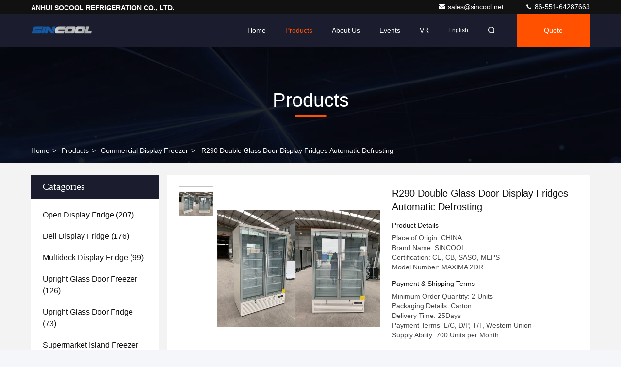

--- FILE ---
content_type: text/html
request_url: https://www.opendisplayfridge.com/sale-10238145-r290-double-glass-door-display-fridges-automatic-defrosting.html
body_size: 28129
content:

<!DOCTYPE html>
<html lang="en">
<head>
	<meta charset="utf-8">
	<meta http-equiv="X-UA-Compatible" content="IE=edge">
	<meta name="viewport" content="width=device-width, initial-scale=1.0,minimum-scale=1.0,maximum-scale=1.0,user-scalable=no">
    <title>R290 Double Glass Door Display Fridges Automatic Defrosting</title>
    <meta name="keywords" content="glass door freezer, commercial glass door freezer, R290 Display Fridges, Commercial Display Freezer" />
    <meta name="description" content="High quality R290 Double Glass Door Display Fridges Automatic Defrosting from China, China's leading product market glass door freezer product, with strict quality control commercial glass door freezer factories, producing high quality R290 Display Fridges Products." />
     <link rel='preload'
					  href=/photo/opendisplayfridge/sitetpl/style/commonV2.css?ver=1743479232 as='style'><link type='text/css' rel='stylesheet'
					  href=/photo/opendisplayfridge/sitetpl/style/commonV2.css?ver=1743479232 media='all'><meta property="og:title" content="R290 Double Glass Door Display Fridges Automatic Defrosting" />
<meta property="og:description" content="High quality R290 Double Glass Door Display Fridges Automatic Defrosting from China, China's leading product market glass door freezer product, with strict quality control commercial glass door freezer factories, producing high quality R290 Display Fridges Products." />
<meta property="og:type" content="product" />
<meta property="og:availability" content="instock" />
<meta property="og:site_name" content="ANHUI SOCOOL REFRIGERATION CO., LTD." />
<meta property="og:url" content="https://www.opendisplayfridge.com/sale-10238145-r290-double-glass-door-display-fridges-automatic-defrosting.html" />
<meta property="og:image" content="https://www.opendisplayfridge.com/photo/ps84699472-r290_double_glass_door_display_fridges_automatic_defrosting.jpg" />
<link rel="canonical" href="https://www.opendisplayfridge.com/sale-10238145-r290-double-glass-door-display-fridges-automatic-defrosting.html" />
<link rel="stylesheet" type="text/css" href="/js/guidefirstcommon.css" />
<link rel="stylesheet" type="text/css" href="/js/guidecommon_99709.css" />
<style type="text/css">
/*<![CDATA[*/
.consent__cookie {position: fixed;top: 0;left: 0;width: 100%;height: 0%;z-index: 100000;}.consent__cookie_bg {position: fixed;top: 0;left: 0;width: 100%;height: 100%;background: #000;opacity: .6;display: none }.consent__cookie_rel {position: fixed;bottom:0;left: 0;width: 100%;background: #fff;display: -webkit-box;display: -ms-flexbox;display: flex;flex-wrap: wrap;padding: 24px 80px;-webkit-box-sizing: border-box;box-sizing: border-box;-webkit-box-pack: justify;-ms-flex-pack: justify;justify-content: space-between;-webkit-transition: all ease-in-out .3s;transition: all ease-in-out .3s }.consent__close {position: absolute;top: 20px;right: 20px;cursor: pointer }.consent__close svg {fill: #777 }.consent__close:hover svg {fill: #000 }.consent__cookie_box {flex: 1;word-break: break-word;}.consent__warm {color: #777;font-size: 16px;margin-bottom: 12px;line-height: 19px }.consent__title {color: #333;font-size: 20px;font-weight: 600;margin-bottom: 12px;line-height: 23px }.consent__itxt {color: #333;font-size: 14px;margin-bottom: 12px;display: -webkit-box;display: -ms-flexbox;display: flex;-webkit-box-align: center;-ms-flex-align: center;align-items: center }.consent__itxt i {display: -webkit-inline-box;display: -ms-inline-flexbox;display: inline-flex;width: 28px;height: 28px;border-radius: 50%;background: #e0f9e9;margin-right: 8px;-webkit-box-align: center;-ms-flex-align: center;align-items: center;-webkit-box-pack: center;-ms-flex-pack: center;justify-content: center }.consent__itxt svg {fill: #3ca860 }.consent__txt {color: #a6a6a6;font-size: 14px;margin-bottom: 8px;line-height: 17px }.consent__btns {display: -webkit-box;display: -ms-flexbox;display: flex;-webkit-box-orient: vertical;-webkit-box-direction: normal;-ms-flex-direction: column;flex-direction: column;-webkit-box-pack: center;-ms-flex-pack: center;justify-content: center;flex-shrink: 0;}.consent__btn {width: 280px;height: 40px;line-height: 40px;text-align: center;background: #3ca860;color: #fff;border-radius: 4px;margin: 8px 0;-webkit-box-sizing: border-box;box-sizing: border-box;cursor: pointer;font-size:14px}.consent__btn:hover {background: #00823b }.consent__btn.empty {color: #3ca860;border: 1px solid #3ca860;background: #fff }.consent__btn.empty:hover {background: #3ca860;color: #fff }.open .consent__cookie_bg {display: block }.open .consent__cookie_rel {bottom: 0 }@media (max-width: 760px) {.consent__btns {width: 100%;align-items: center;}.consent__cookie_rel {padding: 20px 24px }}.consent__cookie.open {display: block;}.consent__cookie {display: none;}
/*]]>*/
</style>
<style type="text/css">
/*<![CDATA[*/
@media only screen and (max-width:640px){.contact_now_dialog .content-wrap .desc{background-image:url(/images/cta_images/bg_s.png) !important}}.contact_now_dialog .content-wrap .content-wrap_header .cta-close{background-image:url(/images/cta_images/sprite.png) !important}.contact_now_dialog .content-wrap .desc{background-image:url(/images/cta_images/bg_l.png) !important}.contact_now_dialog .content-wrap .cta-btn i{background-image:url(/images/cta_images/sprite.png) !important}.contact_now_dialog .content-wrap .head-tip img{content:url(/images/cta_images/cta_contact_now.png) !important}.cusim{background-image:url(/images/imicon/im.svg) !important}.cuswa{background-image:url(/images/imicon/wa.png) !important}.cusall{background-image:url(/images/imicon/allchat.svg) !important}
/*]]>*/
</style>
<script type="text/javascript" src="/js/guidefirstcommon.js"></script>
<script type="text/javascript">
/*<![CDATA[*/
window.isvideotpl = 1;window.detailurl = '/sale-10238145-r290-double-glass-door-display-fridges-automatic-defrosting.html';
var colorUrl = '';var isShowGuide = 2;var showGuideColor = 0;var im_appid = 10003;var im_msg="Good day, what product are you looking for?";

var cta_cid = 28647;var use_defaulProductInfo = 1;var cta_pid = 10238145;var test_company = 0;var webim_domain = '';var company_type = 0;var cta_equipment = 'pc'; var setcookie = 'setwebimCookie(61111,10238145,0)'; var whatsapplink = "https://wa.me/8618255182566?text=Hi%2C+I%27m+interested+in+R290+Double+Glass+Door+Display+Fridges+Automatic+Defrosting."; function insertMeta(){var str = '<meta name="mobile-web-app-capable" content="yes" /><meta name="viewport" content="width=device-width, initial-scale=1.0" />';document.head.insertAdjacentHTML('beforeend',str);} var element = document.querySelector('a.footer_webim_a[href="/webim/webim_tab.html"]');if (element) {element.parentNode.removeChild(element);}

var colorUrl = '';
var aisearch = 0;
var selfUrl = '';
window.playerReportUrl='/vod/view_count/report';
var query_string = ["Products","Detail"];
var g_tp = '';
var customtplcolor = 99709;
var str_chat = 'chat';
				var str_call_now = 'call now';
var str_chat_now = 'chat now';
var str_contact1 = 'Get Best Price';var str_chat_lang='english';var str_contact2 = 'Get Price';var str_contact2 = 'Best Price';var str_contact = 'contact';
window.predomainsub = "";
/*]]>*/
</script>
</head>
<body>
<img src="/logo.gif" style="display:none" alt="logo"/>
<a style="display: none!important;" title="ANHUI SOCOOL REFRIGERATION CO., LTD." class="float-inquiry" href="/contactnow.html" onclick='setinquiryCookie("{\"showproduct\":1,\"pid\":\"10238145\",\"name\":\"R290 Double Glass Door Display Fridges Automatic Defrosting\",\"source_url\":\"\\/sale-10238145-r290-double-glass-door-display-fridges-automatic-defrosting.html\",\"picurl\":\"\\/photo\\/pd84699472-r290_double_glass_door_display_fridges_automatic_defrosting.jpg\",\"propertyDetail\":[[\"Temperature\",\"0~+10\\u00b0C\"],[\"Temperature Controller\",\"Dixell Temprature Controller\"],[\"Refrigerant\",\"R290\"],[\"Defrosting\",\"Automatic\"]],\"company_name\":null,\"picurl_c\":\"\\/photo\\/pc84699472-r290_double_glass_door_display_fridges_automatic_defrosting.jpg\",\"price\":\"\",\"username\":\"Sunny Liu\",\"viewTime\":\"Last Login : 7 hours 02 minutes ago\",\"subject\":\"Please quote us your R290 Double Glass Door Display Fridges Automatic Defrosting\",\"countrycode\":\"\"}");'></a>
<script>
var originProductInfo = '';
var originProductInfo = {"showproduct":1,"pid":"10238145","name":"R290 Double Glass Door Display Fridges Automatic Defrosting","source_url":"\/sale-10238145-r290-double-glass-door-display-fridges-automatic-defrosting.html","picurl":"\/photo\/pd84699472-r290_double_glass_door_display_fridges_automatic_defrosting.jpg","propertyDetail":[["Temperature","0~+10\u00b0C"],["Temperature Controller","Dixell Temprature Controller"],["Refrigerant","R290"],["Defrosting","Automatic"]],"company_name":null,"picurl_c":"\/photo\/pc84699472-r290_double_glass_door_display_fridges_automatic_defrosting.jpg","price":"","username":"Sunny Liu","viewTime":"Last Login : 3 hours 02 minutes ago","subject":"What is your best price for R290 Double Glass Door Display Fridges Automatic Defrosting","countrycode":""};
var save_url = "/contactsave.html";
var update_url = "/updateinquiry.html";
var productInfo = {};
var defaulProductInfo = {};
var myDate = new Date();
var curDate = myDate.getFullYear()+'-'+(parseInt(myDate.getMonth())+1)+'-'+myDate.getDate();
var message = '';
var default_pop = 1;
var leaveMessageDialog = document.getElementsByClassName('leave-message-dialog')[0]; // 获取弹层
var _$$ = function (dom) {
    return document.querySelectorAll(dom);
};
resInfo = originProductInfo;
resInfo['name'] = resInfo['name'] || '';
defaulProductInfo.pid = resInfo['pid'];
defaulProductInfo.productName = resInfo['name'] ?? '';
defaulProductInfo.productInfo = resInfo['propertyDetail'];
defaulProductInfo.productImg = resInfo['picurl_c'];
defaulProductInfo.subject = resInfo['subject'] ?? '';
defaulProductInfo.productImgAlt = resInfo['name'] ?? '';
var inquirypopup_tmp = 1;
var message = 'Dear,'+'\r\n'+"I am interested in"+' '+trim(resInfo['name'])+", could you send me more details such as type, size, MOQ, material, etc."+'\r\n'+"Thanks!"+'\r\n'+"Waiting for your reply.";
var message_1 = 'Dear,'+'\r\n'+"I am interested in"+' '+trim(resInfo['name'])+", could you send me more details such as type, size, MOQ, material, etc."+'\r\n'+"Thanks!"+'\r\n'+"Waiting for your reply.";
var message_2 = 'Hello,'+'\r\n'+"I am looking for"+' '+trim(resInfo['name'])+", please send me the price, specification and picture."+'\r\n'+"Your swift response will be highly appreciated."+'\r\n'+"Feel free to contact me for more information."+'\r\n'+"Thanks a lot.";
var message_3 = 'Hello,'+'\r\n'+trim(resInfo['name'])+' '+"meets my expectations."+'\r\n'+"Please give me the best price and some other product information."+'\r\n'+"Feel free to contact me via my mail."+'\r\n'+"Thanks a lot.";

var message_4 = 'Dear,'+'\r\n'+"What is the FOB price on your"+' '+trim(resInfo['name'])+'?'+'\r\n'+"Which is the nearest port name?"+'\r\n'+"Please reply me as soon as possible, it would be better to share further information."+'\r\n'+"Regards!";
var message_5 = 'Hi there,'+'\r\n'+"I am very interested in your"+' '+trim(resInfo['name'])+'.'+'\r\n'+"Please send me your product details."+'\r\n'+"Looking forward to your quick reply."+'\r\n'+"Feel free to contact me by mail."+'\r\n'+"Regards!";

var message_6 = 'Dear,'+'\r\n'+"Please provide us with information about your"+' '+trim(resInfo['name'])+", such as type, size, material, and of course the best price."+'\r\n'+"Looking forward to your quick reply."+'\r\n'+"Thank you!";
var message_7 = 'Dear,'+'\r\n'+"Can you supply"+' '+trim(resInfo['name'])+" for us?"+'\r\n'+"First we want a price list and some product details."+'\r\n'+"I hope to get reply asap and look forward to cooperation."+'\r\n'+"Thank you very much.";
var message_8 = 'hi,'+'\r\n'+"I am looking for"+' '+trim(resInfo['name'])+", please give me some more detailed product information."+'\r\n'+"I look forward to your reply."+'\r\n'+"Thank you!";
var message_9 = 'Hello,'+'\r\n'+"Your"+' '+trim(resInfo['name'])+" meets my requirements very well."+'\r\n'+"Please send me the price, specification, and similar model will be OK."+'\r\n'+"Feel free to chat with me."+'\r\n'+"Thanks!";
var message_10 = 'Dear,'+'\r\n'+"I want to know more about the details and quotation of"+' '+trim(resInfo['name'])+'.'+'\r\n'+"Feel free to contact me."+'\r\n'+"Regards!";

var r = getRandom(1,10);

defaulProductInfo.message = eval("message_"+r);
    defaulProductInfo.message = eval("message_"+r);
        var mytAjax = {

    post: function(url, data, fn) {
        var xhr = new XMLHttpRequest();
        xhr.open("POST", url, true);
        xhr.setRequestHeader("Content-Type", "application/x-www-form-urlencoded;charset=UTF-8");
        xhr.setRequestHeader("X-Requested-With", "XMLHttpRequest");
        xhr.setRequestHeader('Content-Type','text/plain;charset=UTF-8');
        xhr.onreadystatechange = function() {
            if(xhr.readyState == 4 && (xhr.status == 200 || xhr.status == 304)) {
                fn.call(this, xhr.responseText);
            }
        };
        xhr.send(data);
    },

    postform: function(url, data, fn) {
        var xhr = new XMLHttpRequest();
        xhr.open("POST", url, true);
        xhr.setRequestHeader("X-Requested-With", "XMLHttpRequest");
        xhr.onreadystatechange = function() {
            if(xhr.readyState == 4 && (xhr.status == 200 || xhr.status == 304)) {
                fn.call(this, xhr.responseText);
            }
        };
        xhr.send(data);
    }
};
/*window.onload = function(){
    leaveMessageDialog = document.getElementsByClassName('leave-message-dialog')[0];
    if (window.localStorage.recordDialogStatus=='undefined' || (window.localStorage.recordDialogStatus!='undefined' && window.localStorage.recordDialogStatus != curDate)) {
        setTimeout(function(){
            if(parseInt(inquirypopup_tmp%10) == 1){
                creatDialog(defaulProductInfo, 1);
            }
        }, 6000);
    }
};*/
function trim(str)
{
    str = str.replace(/(^\s*)/g,"");
    return str.replace(/(\s*$)/g,"");
};
function getRandom(m,n){
    var num = Math.floor(Math.random()*(m - n) + n);
    return num;
};
function strBtn(param) {

    var starattextarea = document.getElementById("textareamessage").value.length;
    var email = document.getElementById("startEmail").value;

    var default_tip = document.querySelectorAll(".watermark_container").length;
    if (20 < starattextarea && starattextarea < 3000) {
        if(default_tip>0){
            document.getElementById("textareamessage1").parentNode.parentNode.nextElementSibling.style.display = "none";
        }else{
            document.getElementById("textareamessage1").parentNode.nextElementSibling.style.display = "none";
        }

    } else {
        if(default_tip>0){
            document.getElementById("textareamessage1").parentNode.parentNode.nextElementSibling.style.display = "block";
        }else{
            document.getElementById("textareamessage1").parentNode.nextElementSibling.style.display = "block";
        }

        return;
    }

    // var re = /^([a-zA-Z0-9_-])+@([a-zA-Z0-9_-])+\.([a-zA-Z0-9_-])+/i;/*邮箱不区分大小写*/
    var re = /^[a-zA-Z0-9][\w-]*(\.?[\w-]+)*@[a-zA-Z0-9-]+(\.[a-zA-Z0-9]+)+$/i;
    if (!re.test(email)) {
        document.getElementById("startEmail").nextElementSibling.style.display = "block";
        return;
    } else {
        document.getElementById("startEmail").nextElementSibling.style.display = "none";
    }

    var subject = document.getElementById("pop_subject").value;
    var pid = document.getElementById("pop_pid").value;
    var message = document.getElementById("textareamessage").value;
    var sender_email = document.getElementById("startEmail").value;
    var tel = '';
    if (document.getElementById("tel0") != undefined && document.getElementById("tel0") != '')
        tel = document.getElementById("tel0").value;
    var form_serialize = '&tel='+tel;

    form_serialize = form_serialize.replace(/\+/g, "%2B");
    mytAjax.post(save_url,"pid="+pid+"&subject="+subject+"&email="+sender_email+"&message="+(message)+form_serialize,function(res){
        var mes = JSON.parse(res);
        if(mes.status == 200){
            var iid = mes.iid;
            document.getElementById("pop_iid").value = iid;
            document.getElementById("pop_uuid").value = mes.uuid;

            if(typeof gtag_report_conversion === "function"){
                gtag_report_conversion();//执行统计js代码
            }
            if(typeof fbq === "function"){
                fbq('track','Purchase');//执行统计js代码
            }
        }
    });
    for (var index = 0; index < document.querySelectorAll(".dialog-content-pql").length; index++) {
        document.querySelectorAll(".dialog-content-pql")[index].style.display = "none";
    };
    $('#idphonepql').val(tel);
    document.getElementById("dialog-content-pql-id").style.display = "block";
    ;
};
function twoBtnOk(param) {

    var selectgender = document.getElementById("Mr").innerHTML;
    var iid = document.getElementById("pop_iid").value;
    var sendername = document.getElementById("idnamepql").value;
    var senderphone = document.getElementById("idphonepql").value;
    var sendercname = document.getElementById("idcompanypql").value;
    var uuid = document.getElementById("pop_uuid").value;
    var gender = 2;
    if(selectgender == 'Mr.') gender = 0;
    if(selectgender == 'Mrs.') gender = 1;
    var pid = document.getElementById("pop_pid").value;
    var form_serialize = '';

        form_serialize = form_serialize.replace(/\+/g, "%2B");

    mytAjax.post(update_url,"iid="+iid+"&gender="+gender+"&uuid="+uuid+"&name="+(sendername)+"&tel="+(senderphone)+"&company="+(sendercname)+form_serialize,function(res){});

    for (var index = 0; index < document.querySelectorAll(".dialog-content-pql").length; index++) {
        document.querySelectorAll(".dialog-content-pql")[index].style.display = "none";
    };
    document.getElementById("dialog-content-pql-ok").style.display = "block";

};
function toCheckMust(name) {
    $('#'+name+'error').hide();
}
function handClidk(param) {
    var starattextarea = document.getElementById("textareamessage1").value.length;
    var email = document.getElementById("startEmail1").value;
    var default_tip = document.querySelectorAll(".watermark_container").length;
    if (20 < starattextarea && starattextarea < 3000) {
        if(default_tip>0){
            document.getElementById("textareamessage1").parentNode.parentNode.nextElementSibling.style.display = "none";
        }else{
            document.getElementById("textareamessage1").parentNode.nextElementSibling.style.display = "none";
        }

    } else {
        if(default_tip>0){
            document.getElementById("textareamessage1").parentNode.parentNode.nextElementSibling.style.display = "block";
        }else{
            document.getElementById("textareamessage1").parentNode.nextElementSibling.style.display = "block";
        }

        return;
    }

    // var re = /^([a-zA-Z0-9_-])+@([a-zA-Z0-9_-])+\.([a-zA-Z0-9_-])+/i;
    var re = /^[a-zA-Z0-9][\w-]*(\.?[\w-]+)*@[a-zA-Z0-9-]+(\.[a-zA-Z0-9]+)+$/i;
    if (!re.test(email)) {
        document.getElementById("startEmail1").nextElementSibling.style.display = "block";
        return;
    } else {
        document.getElementById("startEmail1").nextElementSibling.style.display = "none";
    }

    var subject = document.getElementById("pop_subject").value;
    var pid = document.getElementById("pop_pid").value;
    var message = document.getElementById("textareamessage1").value;
    var sender_email = document.getElementById("startEmail1").value;
    var form_serialize = tel = '';
    if (document.getElementById("tel1") != undefined && document.getElementById("tel1") != '')
        tel = document.getElementById("tel1").value;
        mytAjax.post(save_url,"email="+sender_email+"&tel="+tel+"&pid="+pid+"&message="+message+"&subject="+subject+form_serialize,function(res){

        var mes = JSON.parse(res);
        if(mes.status == 200){
            var iid = mes.iid;
            document.getElementById("pop_iid").value = iid;
            document.getElementById("pop_uuid").value = mes.uuid;
            if(typeof gtag_report_conversion === "function"){
                gtag_report_conversion();//执行统计js代码
            }
        }

    });
    for (var index = 0; index < document.querySelectorAll(".dialog-content-pql").length; index++) {
        document.querySelectorAll(".dialog-content-pql")[index].style.display = "none";
    };
    $('#idphonepql').val(tel);
    document.getElementById("dialog-content-pql-id").style.display = "block";

};
window.addEventListener('load', function () {
    $('.checkbox-wrap label').each(function(){
        if($(this).find('input').prop('checked')){
            $(this).addClass('on')
        }else {
            $(this).removeClass('on')
        }
    })
    $(document).on('click', '.checkbox-wrap label' , function(ev){
        if (ev.target.tagName.toUpperCase() != 'INPUT') {
            $(this).toggleClass('on')
        }
    })
})

function hand_video(pdata) {
    data = JSON.parse(pdata);
    productInfo.productName = data.productName;
    productInfo.productInfo = data.productInfo;
    productInfo.productImg = data.productImg;
    productInfo.subject = data.subject;

    var message = 'Dear,'+'\r\n'+"I am interested in"+' '+trim(data.productName)+", could you send me more details such as type, size, quantity, material, etc."+'\r\n'+"Thanks!"+'\r\n'+"Waiting for your reply.";

    var message = 'Dear,'+'\r\n'+"I am interested in"+' '+trim(data.productName)+", could you send me more details such as type, size, MOQ, material, etc."+'\r\n'+"Thanks!"+'\r\n'+"Waiting for your reply.";
    var message_1 = 'Dear,'+'\r\n'+"I am interested in"+' '+trim(data.productName)+", could you send me more details such as type, size, MOQ, material, etc."+'\r\n'+"Thanks!"+'\r\n'+"Waiting for your reply.";
    var message_2 = 'Hello,'+'\r\n'+"I am looking for"+' '+trim(data.productName)+", please send me the price, specification and picture."+'\r\n'+"Your swift response will be highly appreciated."+'\r\n'+"Feel free to contact me for more information."+'\r\n'+"Thanks a lot.";
    var message_3 = 'Hello,'+'\r\n'+trim(data.productName)+' '+"meets my expectations."+'\r\n'+"Please give me the best price and some other product information."+'\r\n'+"Feel free to contact me via my mail."+'\r\n'+"Thanks a lot.";

    var message_4 = 'Dear,'+'\r\n'+"What is the FOB price on your"+' '+trim(data.productName)+'?'+'\r\n'+"Which is the nearest port name?"+'\r\n'+"Please reply me as soon as possible, it would be better to share further information."+'\r\n'+"Regards!";
    var message_5 = 'Hi there,'+'\r\n'+"I am very interested in your"+' '+trim(data.productName)+'.'+'\r\n'+"Please send me your product details."+'\r\n'+"Looking forward to your quick reply."+'\r\n'+"Feel free to contact me by mail."+'\r\n'+"Regards!";

    var message_6 = 'Dear,'+'\r\n'+"Please provide us with information about your"+' '+trim(data.productName)+", such as type, size, material, and of course the best price."+'\r\n'+"Looking forward to your quick reply."+'\r\n'+"Thank you!";
    var message_7 = 'Dear,'+'\r\n'+"Can you supply"+' '+trim(data.productName)+" for us?"+'\r\n'+"First we want a price list and some product details."+'\r\n'+"I hope to get reply asap and look forward to cooperation."+'\r\n'+"Thank you very much.";
    var message_8 = 'hi,'+'\r\n'+"I am looking for"+' '+trim(data.productName)+", please give me some more detailed product information."+'\r\n'+"I look forward to your reply."+'\r\n'+"Thank you!";
    var message_9 = 'Hello,'+'\r\n'+"Your"+' '+trim(data.productName)+" meets my requirements very well."+'\r\n'+"Please send me the price, specification, and similar model will be OK."+'\r\n'+"Feel free to chat with me."+'\r\n'+"Thanks!";
    var message_10 = 'Dear,'+'\r\n'+"I want to know more about the details and quotation of"+' '+trim(data.productName)+'.'+'\r\n'+"Feel free to contact me."+'\r\n'+"Regards!";

    var r = getRandom(1,10);

    productInfo.message = eval("message_"+r);
            if(parseInt(inquirypopup_tmp/10) == 1){
        productInfo.message = "";
    }
    productInfo.pid = data.pid;
    creatDialog(productInfo, 2);
};

function handDialog(pdata) {
    data = JSON.parse(pdata);
    productInfo.productName = data.productName;
    productInfo.productInfo = data.productInfo;
    productInfo.productImg = data.productImg;
    productInfo.subject = data.subject;

    var message = 'Dear,'+'\r\n'+"I am interested in"+' '+trim(data.productName)+", could you send me more details such as type, size, quantity, material, etc."+'\r\n'+"Thanks!"+'\r\n'+"Waiting for your reply.";

    var message = 'Dear,'+'\r\n'+"I am interested in"+' '+trim(data.productName)+", could you send me more details such as type, size, MOQ, material, etc."+'\r\n'+"Thanks!"+'\r\n'+"Waiting for your reply.";
    var message_1 = 'Dear,'+'\r\n'+"I am interested in"+' '+trim(data.productName)+", could you send me more details such as type, size, MOQ, material, etc."+'\r\n'+"Thanks!"+'\r\n'+"Waiting for your reply.";
    var message_2 = 'Hello,'+'\r\n'+"I am looking for"+' '+trim(data.productName)+", please send me the price, specification and picture."+'\r\n'+"Your swift response will be highly appreciated."+'\r\n'+"Feel free to contact me for more information."+'\r\n'+"Thanks a lot.";
    var message_3 = 'Hello,'+'\r\n'+trim(data.productName)+' '+"meets my expectations."+'\r\n'+"Please give me the best price and some other product information."+'\r\n'+"Feel free to contact me via my mail."+'\r\n'+"Thanks a lot.";

    var message_4 = 'Dear,'+'\r\n'+"What is the FOB price on your"+' '+trim(data.productName)+'?'+'\r\n'+"Which is the nearest port name?"+'\r\n'+"Please reply me as soon as possible, it would be better to share further information."+'\r\n'+"Regards!";
    var message_5 = 'Hi there,'+'\r\n'+"I am very interested in your"+' '+trim(data.productName)+'.'+'\r\n'+"Please send me your product details."+'\r\n'+"Looking forward to your quick reply."+'\r\n'+"Feel free to contact me by mail."+'\r\n'+"Regards!";

    var message_6 = 'Dear,'+'\r\n'+"Please provide us with information about your"+' '+trim(data.productName)+", such as type, size, material, and of course the best price."+'\r\n'+"Looking forward to your quick reply."+'\r\n'+"Thank you!";
    var message_7 = 'Dear,'+'\r\n'+"Can you supply"+' '+trim(data.productName)+" for us?"+'\r\n'+"First we want a price list and some product details."+'\r\n'+"I hope to get reply asap and look forward to cooperation."+'\r\n'+"Thank you very much.";
    var message_8 = 'hi,'+'\r\n'+"I am looking for"+' '+trim(data.productName)+", please give me some more detailed product information."+'\r\n'+"I look forward to your reply."+'\r\n'+"Thank you!";
    var message_9 = 'Hello,'+'\r\n'+"Your"+' '+trim(data.productName)+" meets my requirements very well."+'\r\n'+"Please send me the price, specification, and similar model will be OK."+'\r\n'+"Feel free to chat with me."+'\r\n'+"Thanks!";
    var message_10 = 'Dear,'+'\r\n'+"I want to know more about the details and quotation of"+' '+trim(data.productName)+'.'+'\r\n'+"Feel free to contact me."+'\r\n'+"Regards!";

    var r = getRandom(1,10);
    productInfo.message = eval("message_"+r);
            if(parseInt(inquirypopup_tmp/10) == 1){
        productInfo.message = "";
    }
    productInfo.pid = data.pid;
    creatDialog(productInfo, 2);
};

function closepql(param) {

    leaveMessageDialog.style.display = 'none';
};

function closepql2(param) {

    for (var index = 0; index < document.querySelectorAll(".dialog-content-pql").length; index++) {
        document.querySelectorAll(".dialog-content-pql")[index].style.display = "none";
    };
    document.getElementById("dialog-content-pql-ok").style.display = "block";
};

function decodeHtmlEntities(str) {
    var tempElement = document.createElement('div');
    tempElement.innerHTML = str;
    return tempElement.textContent || tempElement.innerText || '';
}

function initProduct(productInfo,type){

    productInfo.productName = decodeHtmlEntities(productInfo.productName);
    productInfo.message = decodeHtmlEntities(productInfo.message);

    leaveMessageDialog = document.getElementsByClassName('leave-message-dialog')[0];
    leaveMessageDialog.style.display = "block";
    if(type == 3){
        var popinquiryemail = document.getElementById("popinquiryemail").value;
        _$$("#startEmail1")[0].value = popinquiryemail;
    }else{
        _$$("#startEmail1")[0].value = "";
    }
    _$$("#startEmail")[0].value = "";
    _$$("#idnamepql")[0].value = "";
    _$$("#idphonepql")[0].value = "";
    _$$("#idcompanypql")[0].value = "";

    _$$("#pop_pid")[0].value = productInfo.pid;
    _$$("#pop_subject")[0].value = productInfo.subject;
    
    if(parseInt(inquirypopup_tmp/10) == 1){
        productInfo.message = "";
    }

    _$$("#textareamessage1")[0].value = productInfo.message;
    _$$("#textareamessage")[0].value = productInfo.message;

    _$$("#dialog-content-pql-id .titlep")[0].innerHTML = productInfo.productName;
    _$$("#dialog-content-pql-id img")[0].setAttribute("src", productInfo.productImg);
    _$$("#dialog-content-pql-id img")[0].setAttribute("alt", productInfo.productImgAlt);

    _$$("#dialog-content-pql-id-hand img")[0].setAttribute("src", productInfo.productImg);
    _$$("#dialog-content-pql-id-hand img")[0].setAttribute("alt", productInfo.productImgAlt);
    _$$("#dialog-content-pql-id-hand .titlep")[0].innerHTML = productInfo.productName;

    if (productInfo.productInfo.length > 0) {
        var ul2, ul;
        ul = document.createElement("ul");
        for (var index = 0; index < productInfo.productInfo.length; index++) {
            var el = productInfo.productInfo[index];
            var li = document.createElement("li");
            var span1 = document.createElement("span");
            span1.innerHTML = el[0] + ":";
            var span2 = document.createElement("span");
            span2.innerHTML = el[1];
            li.appendChild(span1);
            li.appendChild(span2);
            ul.appendChild(li);

        }
        ul2 = ul.cloneNode(true);
        if (type === 1) {
            _$$("#dialog-content-pql-id .left")[0].replaceChild(ul, _$$("#dialog-content-pql-id .left ul")[0]);
        } else {
            _$$("#dialog-content-pql-id-hand .left")[0].replaceChild(ul2, _$$("#dialog-content-pql-id-hand .left ul")[0]);
            _$$("#dialog-content-pql-id .left")[0].replaceChild(ul, _$$("#dialog-content-pql-id .left ul")[0]);
        }
    };
    for (var index = 0; index < _$$("#dialog-content-pql-id .right ul li").length; index++) {
        _$$("#dialog-content-pql-id .right ul li")[index].addEventListener("click", function (params) {
            _$$("#dialog-content-pql-id .right #Mr")[0].innerHTML = this.innerHTML
        }, false)

    };

};
function closeInquiryCreateDialog() {
    document.getElementById("xuanpan_dialog_box_pql").style.display = "none";
};
function showInquiryCreateDialog() {
    document.getElementById("xuanpan_dialog_box_pql").style.display = "block";
};
function submitPopInquiry(){
    var message = document.getElementById("inquiry_message").value;
    var email = document.getElementById("inquiry_email").value;
    var subject = defaulProductInfo.subject;
    var pid = defaulProductInfo.pid;
    if (email === undefined) {
        showInquiryCreateDialog();
        document.getElementById("inquiry_email").style.border = "1px solid red";
        return false;
    };
    if (message === undefined) {
        showInquiryCreateDialog();
        document.getElementById("inquiry_message").style.border = "1px solid red";
        return false;
    };
    if (email.search(/^\w+((-\w+)|(\.\w+))*\@[A-Za-z0-9]+((\.|-)[A-Za-z0-9]+)*\.[A-Za-z0-9]+$/) == -1) {
        document.getElementById("inquiry_email").style.border= "1px solid red";
        showInquiryCreateDialog();
        return false;
    } else {
        document.getElementById("inquiry_email").style.border= "";
    };
    if (message.length < 20 || message.length >3000) {
        showInquiryCreateDialog();
        document.getElementById("inquiry_message").style.border = "1px solid red";
        return false;
    } else {
        document.getElementById("inquiry_message").style.border = "";
    };
    var tel = '';
    if (document.getElementById("tel") != undefined && document.getElementById("tel") != '')
        tel = document.getElementById("tel").value;

    mytAjax.post(save_url,"pid="+pid+"&subject="+subject+"&email="+email+"&message="+(message)+'&tel='+tel,function(res){
        var mes = JSON.parse(res);
        if(mes.status == 200){
            var iid = mes.iid;
            document.getElementById("pop_iid").value = iid;
            document.getElementById("pop_uuid").value = mes.uuid;

        }
    });
    initProduct(defaulProductInfo);
    for (var index = 0; index < document.querySelectorAll(".dialog-content-pql").length; index++) {
        document.querySelectorAll(".dialog-content-pql")[index].style.display = "none";
    };
    $('#idphonepql').val(tel);
    document.getElementById("dialog-content-pql-id").style.display = "block";

};

//带附件上传
function submitPopInquiryfile(email_id,message_id,check_sort,name_id,phone_id,company_id,attachments){

    if(typeof(check_sort) == 'undefined'){
        check_sort = 0;
    }
    var message = document.getElementById(message_id).value;
    var email = document.getElementById(email_id).value;
    var attachments = document.getElementById(attachments).value;
    if(typeof(name_id) !== 'undefined' && name_id != ""){
        var name  = document.getElementById(name_id).value;
    }
    if(typeof(phone_id) !== 'undefined' && phone_id != ""){
        var phone = document.getElementById(phone_id).value;
    }
    if(typeof(company_id) !== 'undefined' && company_id != ""){
        var company = document.getElementById(company_id).value;
    }
    var subject = defaulProductInfo.subject;
    var pid = defaulProductInfo.pid;

    if(check_sort == 0){
        if (email === undefined) {
            showInquiryCreateDialog();
            document.getElementById(email_id).style.border = "1px solid red";
            return false;
        };
        if (message === undefined) {
            showInquiryCreateDialog();
            document.getElementById(message_id).style.border = "1px solid red";
            return false;
        };

        if (email.search(/^\w+((-\w+)|(\.\w+))*\@[A-Za-z0-9]+((\.|-)[A-Za-z0-9]+)*\.[A-Za-z0-9]+$/) == -1) {
            document.getElementById(email_id).style.border= "1px solid red";
            showInquiryCreateDialog();
            return false;
        } else {
            document.getElementById(email_id).style.border= "";
        };
        if (message.length < 20 || message.length >3000) {
            showInquiryCreateDialog();
            document.getElementById(message_id).style.border = "1px solid red";
            return false;
        } else {
            document.getElementById(message_id).style.border = "";
        };
    }else{

        if (message === undefined) {
            showInquiryCreateDialog();
            document.getElementById(message_id).style.border = "1px solid red";
            return false;
        };

        if (email === undefined) {
            showInquiryCreateDialog();
            document.getElementById(email_id).style.border = "1px solid red";
            return false;
        };

        if (message.length < 20 || message.length >3000) {
            showInquiryCreateDialog();
            document.getElementById(message_id).style.border = "1px solid red";
            return false;
        } else {
            document.getElementById(message_id).style.border = "";
        };

        if (email.search(/^\w+((-\w+)|(\.\w+))*\@[A-Za-z0-9]+((\.|-)[A-Za-z0-9]+)*\.[A-Za-z0-9]+$/) == -1) {
            document.getElementById(email_id).style.border= "1px solid red";
            showInquiryCreateDialog();
            return false;
        } else {
            document.getElementById(email_id).style.border= "";
        };

    };

    mytAjax.post(save_url,"pid="+pid+"&subject="+subject+"&email="+email+"&message="+message+"&company="+company+"&attachments="+attachments,function(res){
        var mes = JSON.parse(res);
        if(mes.status == 200){
            var iid = mes.iid;
            document.getElementById("pop_iid").value = iid;
            document.getElementById("pop_uuid").value = mes.uuid;

            if(typeof gtag_report_conversion === "function"){
                gtag_report_conversion();//执行统计js代码
            }
            if(typeof fbq === "function"){
                fbq('track','Purchase');//执行统计js代码
            }
        }
    });
    initProduct(defaulProductInfo);

    if(name !== undefined && name != ""){
        _$$("#idnamepql")[0].value = name;
    }

    if(phone !== undefined && phone != ""){
        _$$("#idphonepql")[0].value = phone;
    }

    if(company !== undefined && company != ""){
        _$$("#idcompanypql")[0].value = company;
    }

    for (var index = 0; index < document.querySelectorAll(".dialog-content-pql").length; index++) {
        document.querySelectorAll(".dialog-content-pql")[index].style.display = "none";
    };
    document.getElementById("dialog-content-pql-id").style.display = "block";

};
function submitPopInquiryByParam(email_id,message_id,check_sort,name_id,phone_id,company_id){

    if(typeof(check_sort) == 'undefined'){
        check_sort = 0;
    }

    var senderphone = '';
    var message = document.getElementById(message_id).value;
    var email = document.getElementById(email_id).value;
    if(typeof(name_id) !== 'undefined' && name_id != ""){
        var name  = document.getElementById(name_id).value;
    }
    if(typeof(phone_id) !== 'undefined' && phone_id != ""){
        var phone = document.getElementById(phone_id).value;
        senderphone = phone;
    }
    if(typeof(company_id) !== 'undefined' && company_id != ""){
        var company = document.getElementById(company_id).value;
    }
    var subject = defaulProductInfo.subject;
    var pid = defaulProductInfo.pid;

    if(check_sort == 0){
        if (email === undefined) {
            showInquiryCreateDialog();
            document.getElementById(email_id).style.border = "1px solid red";
            return false;
        };
        if (message === undefined) {
            showInquiryCreateDialog();
            document.getElementById(message_id).style.border = "1px solid red";
            return false;
        };

        if (email.search(/^\w+((-\w+)|(\.\w+))*\@[A-Za-z0-9]+((\.|-)[A-Za-z0-9]+)*\.[A-Za-z0-9]+$/) == -1) {
            document.getElementById(email_id).style.border= "1px solid red";
            showInquiryCreateDialog();
            return false;
        } else {
            document.getElementById(email_id).style.border= "";
        };
        if (message.length < 20 || message.length >3000) {
            showInquiryCreateDialog();
            document.getElementById(message_id).style.border = "1px solid red";
            return false;
        } else {
            document.getElementById(message_id).style.border = "";
        };
    }else{

        if (message === undefined) {
            showInquiryCreateDialog();
            document.getElementById(message_id).style.border = "1px solid red";
            return false;
        };

        if (email === undefined) {
            showInquiryCreateDialog();
            document.getElementById(email_id).style.border = "1px solid red";
            return false;
        };

        if (message.length < 20 || message.length >3000) {
            showInquiryCreateDialog();
            document.getElementById(message_id).style.border = "1px solid red";
            return false;
        } else {
            document.getElementById(message_id).style.border = "";
        };

        if (email.search(/^\w+((-\w+)|(\.\w+))*\@[A-Za-z0-9]+((\.|-)[A-Za-z0-9]+)*\.[A-Za-z0-9]+$/) == -1) {
            document.getElementById(email_id).style.border= "1px solid red";
            showInquiryCreateDialog();
            return false;
        } else {
            document.getElementById(email_id).style.border= "";
        };

    };

    var productsku = "";
    if($("#product_sku").length > 0){
        productsku = $("#product_sku").html();
    }

    mytAjax.post(save_url,"tel="+senderphone+"&pid="+pid+"&subject="+subject+"&email="+email+"&message="+message+"&messagesku="+encodeURI(productsku),function(res){
        var mes = JSON.parse(res);
        if(mes.status == 200){
            var iid = mes.iid;
            document.getElementById("pop_iid").value = iid;
            document.getElementById("pop_uuid").value = mes.uuid;

            if(typeof gtag_report_conversion === "function"){
                gtag_report_conversion();//执行统计js代码
            }
            if(typeof fbq === "function"){
                fbq('track','Purchase');//执行统计js代码
            }
        }
    });
    initProduct(defaulProductInfo);

    if(name !== undefined && name != ""){
        _$$("#idnamepql")[0].value = name;
    }

    if(phone !== undefined && phone != ""){
        _$$("#idphonepql")[0].value = phone;
    }

    if(company !== undefined && company != ""){
        _$$("#idcompanypql")[0].value = company;
    }

    for (var index = 0; index < document.querySelectorAll(".dialog-content-pql").length; index++) {
        document.querySelectorAll(".dialog-content-pql")[index].style.display = "none";

    };
    document.getElementById("dialog-content-pql-id").style.display = "block";

};

function creat_videoDialog(productInfo, type) {

    if(type == 1){
        if(default_pop != 1){
            return false;
        }
        window.localStorage.recordDialogStatus = curDate;
    }else{
        default_pop = 0;
    }
    initProduct(productInfo, type);
    if (type === 1) {
        // 自动弹出
        for (var index = 0; index < document.querySelectorAll(".dialog-content-pql").length; index++) {

            document.querySelectorAll(".dialog-content-pql")[index].style.display = "none";
        };
        document.getElementById("dialog-content-pql").style.display = "block";
    } else {
        // 手动弹出
        for (var index = 0; index < document.querySelectorAll(".dialog-content-pql").length; index++) {
            document.querySelectorAll(".dialog-content-pql")[index].style.display = "none";
        };
        document.getElementById("dialog-content-pql-id-hand").style.display = "block";
    }
}

function creatDialog(productInfo, type) {

    if(type == 1){
        if(default_pop != 1){
            return false;
        }
        window.localStorage.recordDialogStatus = curDate;
    }else{
        default_pop = 0;
    }
    initProduct(productInfo, type);
    if (type === 1) {
        // 自动弹出
        for (var index = 0; index < document.querySelectorAll(".dialog-content-pql").length; index++) {

            document.querySelectorAll(".dialog-content-pql")[index].style.display = "none";
        };
        document.getElementById("dialog-content-pql").style.display = "block";
    } else {
        // 手动弹出
        for (var index = 0; index < document.querySelectorAll(".dialog-content-pql").length; index++) {
            document.querySelectorAll(".dialog-content-pql")[index].style.display = "none";
        };
        document.getElementById("dialog-content-pql-id-hand").style.display = "block";
    }
}

//带邮箱信息打开询盘框 emailtype=1表示带入邮箱
function openDialog(emailtype){
    var type = 2;//不带入邮箱，手动弹出
    if(emailtype == 1){
        var popinquiryemail = document.getElementById("popinquiryemail").value;
        // var re = /^([a-zA-Z0-9_-])+@([a-zA-Z0-9_-])+\.([a-zA-Z0-9_-])+/i;
        var re = /^[a-zA-Z0-9][\w-]*(\.?[\w-]+)*@[a-zA-Z0-9-]+(\.[a-zA-Z0-9]+)+$/i;
        if (!re.test(popinquiryemail)) {
            //前端提示样式;
            showInquiryCreateDialog();
            document.getElementById("popinquiryemail").style.border = "1px solid red";
            return false;
        } else {
            //前端提示样式;
        }
        var type = 3;
    }
    creatDialog(defaulProductInfo,type);
}

//上传附件
function inquiryUploadFile(){
    var fileObj = document.querySelector("#fileId").files[0];
    //构建表单数据
    var formData = new FormData();
    var filesize = fileObj.size;
    if(filesize > 10485760 || filesize == 0) {
        document.getElementById("filetips").style.display = "block";
        return false;
    }else {
        document.getElementById("filetips").style.display = "none";
    }
    formData.append('popinquiryfile', fileObj);
    document.getElementById("quotefileform").reset();
    var save_url = "/inquiryuploadfile.html";
    mytAjax.postform(save_url,formData,function(res){
        var mes = JSON.parse(res);
        if(mes.status == 200){
            document.getElementById("uploader-file-info").innerHTML = document.getElementById("uploader-file-info").innerHTML + "<span class=op>"+mes.attfile.name+"<a class=delatt id=att"+mes.attfile.id+" onclick=delatt("+mes.attfile.id+");>Delete</a></span>";
            var nowattachs = document.getElementById("attachments").value;
            if( nowattachs !== ""){
                var attachs = JSON.parse(nowattachs);
                attachs[mes.attfile.id] = mes.attfile;
            }else{
                var attachs = {};
                attachs[mes.attfile.id] = mes.attfile;
            }
            document.getElementById("attachments").value = JSON.stringify(attachs);
        }
    });
}
//附件删除
function delatt(attid)
{
    var nowattachs = document.getElementById("attachments").value;
    if( nowattachs !== ""){
        var attachs = JSON.parse(nowattachs);
        if(attachs[attid] == ""){
            return false;
        }
        var formData = new FormData();
        var delfile = attachs[attid]['filename'];
        var save_url = "/inquirydelfile.html";
        if(delfile != "") {
            formData.append('delfile', delfile);
            mytAjax.postform(save_url, formData, function (res) {
                if(res !== "") {
                    var mes = JSON.parse(res);
                    if (mes.status == 200) {
                        delete attachs[attid];
                        document.getElementById("attachments").value = JSON.stringify(attachs);
                        var s = document.getElementById("att"+attid);
                        s.parentNode.remove();
                    }
                }
            });
        }
    }else{
        return false;
    }
}

</script>
<div class="leave-message-dialog" style="display: none">
<style>
    .leave-message-dialog .close:before, .leave-message-dialog .close:after{
        content:initial;
    }
</style>
<div class="dialog-content-pql" id="dialog-content-pql" style="display: none">
    <span class="close" onclick="closepql()"><img src="/images/close.png" alt="close"></span>
    <div class="title">
        <p class="firstp-pql">Leave a Message</p>
        <p class="lastp-pql">We will call you back soon!</p>
    </div>
    <div class="form">
        <div class="textarea">
            <textarea style='font-family: robot;'  name="" id="textareamessage" cols="30" rows="10" style="margin-bottom:14px;width:100%"
                placeholder="Please enter your inquiry details."></textarea>
        </div>
        <p class="error-pql"> <span class="icon-pql"><img src="/images/error.png" alt="ANHUI SOCOOL REFRIGERATION CO., LTD."></span> Your message must be between 20-3,000 characters!</p>
        <input id="startEmail" type="text" placeholder="Enter your E-mail" onkeydown="if(event.keyCode === 13){ strBtn();}">
        <p class="error-pql"><span class="icon-pql"><img src="/images/error.png" alt="ANHUI SOCOOL REFRIGERATION CO., LTD."></span> Please check your E-mail! </p>
                <div class="operations">
            <div class='btn' id="submitStart" type="submit" onclick="strBtn()">SUBMIT</div>
        </div>
            </div>
</div>
<div class="dialog-content-pql dialog-content-pql-id" id="dialog-content-pql-id" style="display:none">
        <span class="close" onclick="closepql2()"><svg t="1648434466530" class="icon" viewBox="0 0 1024 1024" version="1.1" xmlns="http://www.w3.org/2000/svg" p-id="2198" width="16" height="16"><path d="M576 512l277.333333 277.333333-64 64-277.333333-277.333333L234.666667 853.333333 170.666667 789.333333l277.333333-277.333333L170.666667 234.666667 234.666667 170.666667l277.333333 277.333333L789.333333 170.666667 853.333333 234.666667 576 512z" fill="#444444" p-id="2199"></path></svg></span>
    <div class="left">
        <div class="img"><img></div>
        <p class="titlep"></p>
        <ul> </ul>
    </div>
    <div class="right">
                <p class="title">More information facilitates better communication.</p>
                <div style="position: relative;">
            <div class="mr"> <span id="Mr">Mr.</span>
                <ul>
                    <li>Mr.</li>
                    <li>Mrs.</li>
                </ul>
            </div>
            <input style="text-indent: 80px;" type="text" id="idnamepql" placeholder="Input your name">
        </div>
        <input type="text"  id="idphonepql"  placeholder="Phone Number">
        <input type="text" id="idcompanypql"  placeholder="Company" onkeydown="if(event.keyCode === 13){ twoBtnOk();}">
                <div class="btn form_new" id="twoBtnOk" onclick="twoBtnOk()">OK</div>
    </div>
</div>

<div class="dialog-content-pql dialog-content-pql-ok" id="dialog-content-pql-ok" style="display:none">
        <span class="close" onclick="closepql()"><svg t="1648434466530" class="icon" viewBox="0 0 1024 1024" version="1.1" xmlns="http://www.w3.org/2000/svg" p-id="2198" width="16" height="16"><path d="M576 512l277.333333 277.333333-64 64-277.333333-277.333333L234.666667 853.333333 170.666667 789.333333l277.333333-277.333333L170.666667 234.666667 234.666667 170.666667l277.333333 277.333333L789.333333 170.666667 853.333333 234.666667 576 512z" fill="#444444" p-id="2199"></path></svg></span>
    <div class="duihaook"></div>
        <p class="title">Submitted successfully!</p>
        <p class="p1" style="text-align: center; font-size: 18px; margin-top: 14px;">We will call you back soon!</p>
    <div class="btn" onclick="closepql()" id="endOk" style="margin: 0 auto;margin-top: 50px;">OK</div>
</div>
<div class="dialog-content-pql dialog-content-pql-id dialog-content-pql-id-hand" id="dialog-content-pql-id-hand"
    style="display:none">
     <input type="hidden" name="pop_pid" id="pop_pid" value="0">
     <input type="hidden" name="pop_subject" id="pop_subject" value="">
     <input type="hidden" name="pop_iid" id="pop_iid" value="0">
     <input type="hidden" name="pop_uuid" id="pop_uuid" value="0">
        <span class="close" onclick="closepql()"><svg t="1648434466530" class="icon" viewBox="0 0 1024 1024" version="1.1" xmlns="http://www.w3.org/2000/svg" p-id="2198" width="16" height="16"><path d="M576 512l277.333333 277.333333-64 64-277.333333-277.333333L234.666667 853.333333 170.666667 789.333333l277.333333-277.333333L170.666667 234.666667 234.666667 170.666667l277.333333 277.333333L789.333333 170.666667 853.333333 234.666667 576 512z" fill="#444444" p-id="2199"></path></svg></span>
    <div class="left">
        <div class="img"><img></div>
        <p class="titlep"></p>
        <ul> </ul>
    </div>
    <div class="right" style="float:right">
                <div class="title">
            <p class="firstp-pql">Leave a Message</p>
            <p class="lastp-pql">We will call you back soon!</p>
        </div>
                <div class="form">
            <div class="textarea">
                <textarea style='font-family: robot;' name="message" id="textareamessage1" cols="30" rows="10"
                    placeholder="Please enter your inquiry details."></textarea>
            </div>
            <p class="error-pql"> <span class="icon-pql"><img src="/images/error.png" alt="ANHUI SOCOOL REFRIGERATION CO., LTD."></span> Your message must be between 20-3,000 characters!</p>

                            <input style="display:none" id="tel1" name="tel" type="text" oninput="value=value.replace(/[^0-9_+-]/g,'');" placeholder="Phone Number">
                        <input id='startEmail1' name='email' data-type='1' type='text'
                   placeholder="Enter your E-mail"
                   onkeydown='if(event.keyCode === 13){ handClidk();}'>
            
            <p class='error-pql'><span class='icon-pql'>
                    <img src="/images/error.png" alt="ANHUI SOCOOL REFRIGERATION CO., LTD."></span> Please check your E-mail!            </p>

            <div class="operations">
                <div class='btn' id="submitStart1" type="submit" onclick="handClidk()">SUBMIT</div>
            </div>
        </div>
    </div>
</div>
</div>
<div id="xuanpan_dialog_box_pql" class="xuanpan_dialog_box_pql"
    style="display:none;background:rgba(0,0,0,.6);width:100%;height:100%;position: fixed;top:0;left:0;z-index: 999999;">
    <div class="box_pql"
      style="width:526px;height:206px;background:rgba(255,255,255,1);opacity:1;border-radius:4px;position: absolute;left: 50%;top: 50%;transform: translate(-50%,-50%);">
      <div onclick="closeInquiryCreateDialog()" class="close close_create_dialog"
        style="cursor: pointer;height:42px;width:40px;float:right;padding-top: 16px;"><span
          style="display: inline-block;width: 25px;height: 2px;background: rgb(114, 114, 114);transform: rotate(45deg); "><span
            style="display: block;width: 25px;height: 2px;background: rgb(114, 114, 114);transform: rotate(-90deg); "></span></span>
      </div>
      <div
        style="height: 72px; overflow: hidden; text-overflow: ellipsis; display:-webkit-box;-ebkit-line-clamp: 3;-ebkit-box-orient: vertical; margin-top: 58px; padding: 0 84px; font-size: 18px; color: rgba(51, 51, 51, 1); text-align: center; ">
        Please leave your correct email and detailed requirements (20-3,000 characters).</div>
      <div onclick="closeInquiryCreateDialog()" class="close_create_dialog"
        style="width: 139px; height: 36px; background: rgba(253, 119, 34, 1); border-radius: 4px; margin: 16px auto; color: rgba(255, 255, 255, 1); font-size: 18px; line-height: 36px; text-align: center;">
        OK</div>
    </div>
</div>
<style type="text/css">.vr-asidebox {position: fixed; bottom: 290px; left: 16px; width: 160px; height: 90px; background: #eee; overflow: hidden; border: 4px solid rgba(4, 120, 237, 0.24); box-shadow: 0px 8px 16px rgba(0, 0, 0, 0.08); border-radius: 8px; display: none; z-index: 1000; } .vr-small {position: fixed; bottom: 290px; left: 16px; width: 72px; height: 90px; background: url(/images/ctm_icon_vr.png) no-repeat center; background-size: 69.5px; overflow: hidden; display: none; cursor: pointer; z-index: 1000; display: block; text-decoration: none; } .vr-group {position: relative; } .vr-animate {width: 160px; height: 90px; background: #eee; position: relative; } .js-marquee {/*margin-right: 0!important;*/ } .vr-link {position: absolute; top: 0; left: 0; width: 100%; height: 100%; display: none; } .vr-mask {position: absolute; top: 0px; left: 0px; width: 100%; height: 100%; display: block; background: #000; opacity: 0.4; } .vr-jump {position: absolute; top: 0px; left: 0px; width: 100%; height: 100%; display: block; background: url(/images/ctm_icon_see.png) no-repeat center center; background-size: 34px; font-size: 0; } .vr-close {position: absolute; top: 50%; right: 0px; width: 16px; height: 20px; display: block; transform: translate(0, -50%); background: rgba(255, 255, 255, 0.6); border-radius: 4px 0px 0px 4px; cursor: pointer; } .vr-close i {position: absolute; top: 0px; left: 0px; width: 100%; height: 100%; display: block; background: url(/images/ctm_icon_left.png) no-repeat center center; background-size: 16px; } .vr-group:hover .vr-link {display: block; } .vr-logo {position: absolute; top: 4px; left: 4px; width: 50px; height: 14px; background: url(/images/ctm_icon_vrshow.png) no-repeat; background-size: 48px; }
</style>

<div data-head='head'>
<div class="header_p_99709">
  <div class="header_p_main">
    <div class="header_p_left ecer-ellipsis">ANHUI SOCOOL REFRIGERATION CO., LTD.</div>
    <div class="header_p_right">
      <a class="header_p_a header_p_a1" title="ANHUI SOCOOL REFRIGERATION CO., LTD." href="mailto:sales@sincool.net">
        <i class="feitian ft-contact2"></i>sales@sincool.net
      </a>
      <a class="header_p_a" title="ANHUI SOCOOL REFRIGERATION CO., LTD." href="tel:86-551-64287663">
        <i class="feitian ft-phone1"></i> 86-551-64287663
      </a>
    </div>
  </div>
  <div class="header_p_main2">
    <div
      class="header_p_logo image-all ecer-flex ecer-flex-align ecer-flex-start">
      <svg
        t="1678689866105"
        class="icon"
        viewBox="0 0 1024 1024"
        version="1.1"
        xmlns="http://www.w3.org/2000/svg"
        p-id="8460"
        width="36"
        height="36">
        <path
          d="M196.266667 277.333333h635.733333c17.066667 0 34.133333-12.8 34.133333-34.133333s-17.066667-29.866667-38.4-29.866667H196.266667c-21.333333 0-34.133333 17.066667-34.133334 34.133334s12.8 29.866667 34.133334 29.866666zM827.733333 477.866667H196.266667c-17.066667 0-34.133333 12.8-34.133334 34.133333s12.8 34.133333 34.133334 34.133333h635.733333c17.066667 0 34.133333-12.8 34.133333-34.133333s-17.066667-34.133333-38.4-34.133333zM827.733333 746.666667H196.266667c-17.066667 0-34.133333 12.8-34.133334 34.133333s12.8 29.866667 34.133334 29.866667h635.733333c17.066667 0 34.133333-12.8 34.133333-34.133334s-17.066667-29.866667-38.4-29.866666z"
          fill="#ffffff"
          p-id="8461"></path>
      </svg>
      <a href="/" title="ANHUI SOCOOL REFRIGERATION CO., LTD.">
             <img
        src="/logo.gif" alt="ANHUI SOCOOL REFRIGERATION CO., LTD."
      />
        </a>
    </div>
    
    
    
    
    <div class="header_p_right">
      <div class="p_sub ecer-flex">
                                                         
                      <div class="p_item p_child_item">
              <a class="p_item  level1-a 
                                                                                                                                                                                                                                                  "   href="/" title="Home">
                              Home
                            </a>
                            
                
                                       </div>
                                                         
                      <div class="p_item p_child_item">
              <a class="p_item  level1-a 
                          active1
            "   href="/products.html" title="Products">
                              Products
                            </a>
                            <div class="p_child">
                
                                  <!-- 二级 -->
                  <div class="p_child_item">
                      <a class="level2-a ecer-ellipsis " href=/supplier-245661-open-display-fridge title="quality Open Display Fridge factory"><span class="main-a">Open Display Fridge</span>
                                            </a>
                                        </div>
                                    <!-- 二级 -->
                  <div class="p_child_item">
                      <a class="level2-a ecer-ellipsis " href=/supplier-245662-deli-display-fridge title="quality Deli Display Fridge factory"><span class="main-a">Deli Display Fridge</span>
                                            </a>
                                        </div>
                                    <!-- 二级 -->
                  <div class="p_child_item">
                      <a class="level2-a ecer-ellipsis " href=/supplier-245679-multideck-display-fridge title="quality Multideck Display Fridge factory"><span class="main-a">Multideck Display Fridge</span>
                                            </a>
                                        </div>
                                    <!-- 二级 -->
                  <div class="p_child_item">
                      <a class="level2-a ecer-ellipsis " href=/supplier-245663-upright-glass-door-freezer title="quality Upright Glass Door Freezer factory"><span class="main-a">Upright Glass Door Freezer</span>
                                            </a>
                                        </div>
                                    <!-- 二级 -->
                  <div class="p_child_item">
                      <a class="level2-a ecer-ellipsis " href=/supplier-245666-upright-glass-door-fridge title="quality Upright Glass Door Fridge factory"><span class="main-a">Upright Glass Door Fridge</span>
                                            </a>
                                        </div>
                                    <!-- 二级 -->
                  <div class="p_child_item">
                      <a class="level2-a ecer-ellipsis " href=/supplier-245667-supermarket-island-freezer title="quality Supermarket Island Freezer factory"><span class="main-a">Supermarket Island Freezer</span>
                                            </a>
                                        </div>
                                    <!-- 二级 -->
                  <div class="p_child_item">
                      <a class="level2-a ecer-ellipsis " href=/supplier-245670-refrigerated-bakery-display-case title="quality Refrigerated Bakery Display Case factory"><span class="main-a">Refrigerated Bakery Display Case</span>
                                            </a>
                                        </div>
                                    <!-- 二级 -->
                  <div class="p_child_item">
                      <a class="level2-a ecer-ellipsis active2" href=/supplier-245671-commercial-display-freezer title="quality Commercial Display Freezer factory"><span class="main-a">Commercial Display Freezer</span>
                                            </a>
                                        </div>
                                    <!-- 二级 -->
                  <div class="p_child_item">
                      <a class="level2-a ecer-ellipsis " href=/supplier-245672-commercial-display-cooler title="quality Commercial Display Cooler factory"><span class="main-a">Commercial Display Cooler</span>
                                            </a>
                                        </div>
                                    <!-- 二级 -->
                  <div class="p_child_item">
                      <a class="level2-a ecer-ellipsis " href=/supplier-245674-supermarket-display-fridge title="quality Supermarket Display Fridge factory"><span class="main-a">Supermarket Display Fridge</span>
                                            </a>
                                        </div>
                                    <!-- 二级 -->
                  <div class="p_child_item">
                      <a class="level2-a ecer-ellipsis " href=/supplier-245675-refrigerated-display-cabinet title="quality Refrigerated Display Cabinet factory"><span class="main-a">Refrigerated Display Cabinet</span>
                                            </a>
                                        </div>
                                    <!-- 二级 -->
                  <div class="p_child_item">
                      <a class="level2-a ecer-ellipsis " href=/supplier-245677-cold-storage-room title="quality Cold Storage Room factory"><span class="main-a">Cold Storage Room</span>
                                            </a>
                                        </div>
                                </div>
                            
                
                                       </div>
                                                         
                      <div class="p_item p_child_item">
              <a class="p_item  level1-a 
                                                                                                                                                                                                                                                  "   href="/aboutus.html" title="About Us">
                              About Us
                            </a>
                            
                
                            <div class="p_child">
                                                                                
                                                                                                
                                                                  <div class="p_child_item ">
                    <a class="" href="/aboutus.html" title="About Us">Company Profile</a>
                  </div>
                                                                
                                                                                <div class="p_child_item">
                  <a class="" href="/factory.html" title="Factory Tour">Factory Tour</a>
                </div>
                                                
                                                                                                <div class="p_child_item">
                  <a class="level2-a " href="/quality.html" title="Quality Control">Quality Control</a>
                </div>
                                
                                      <div class="p_child_item">
                  <a class="level2-a " href="/contactus.html" title="contact">Contact Us</a>
                  
                </div>
                                                                                                
                                                                                                
                                                                                                
                                              </div>
                                       </div>
                                                                                                                                                               
                                                                   
                      <div class="p_item p_child_item">
              <a class="p_item  level1-a 
                                                                                                                                                                                                                                                  "   href="/news.html" title="News">
                              events
                            </a>
                            
                
                                           <!-- 一级 -->
              <div class="p_child">
                                
                                     
                                        
                    
                 
                                
                                     
                                        
                    
                 
                                
                                     
                                        
                    
                 
                                
                                     
                                        
                    
                 
                                
                                     
                                        
                    
                 
                                
                                     
                                        
                    
                 
                                
                                     
                                        
                    
                 
                                
                                         <div class="p_child_item">
                      <a class="level2-a " href="/news.html" title="News">news</a>
                    </div>
                                    
                                          <div class="p_child_item">
                      <a class="level2-a " href="/cases.html" title="Cases">cases</a>
                    </div>
                                        
                    
                 
                              </div>
              <!-- 一级 -->
                      </div>
           
                        <div class="p_item">
                <!-- 一级 -->
                <a class="level1-a" target="_blank"  href="https://www.ecer.com/corp/uuu4mh7-opendisplayfridge/vr.html" title="VR">VR</a>
              </div>
                    
        <div class="p_item p_child_item p_serch english">
          <div class="p_country"> english</div>
          <div class="icon_country feitian ft-language2"></div>
          <!-- 一级 -->
            <div class="p_child english_box">
                                <div class="p_child_item en"  dataused="english">
                  
                  <a href="https://www.opendisplayfridge.com/sale-10238145-r290-double-glass-door-display-fridges-automatic-defrosting.html" title="english" class="home_langs">english</a>
                </div>
                                <div class="p_child_item fr"  dataused="français">
                  
                  <a href="https://french.opendisplayfridge.com/sale-10238145-r290-double-glass-door-display-fridges-automatic-defrosting.html" title="français" class="home_langs">français</a>
                </div>
                                <div class="p_child_item de"  dataused="Deutsch">
                  
                  <a href="https://german.opendisplayfridge.com/sale-10238145-r290-double-glass-door-display-fridges-automatic-defrosting.html" title="Deutsch" class="home_langs">Deutsch</a>
                </div>
                                <div class="p_child_item it"  dataused="Italiano">
                  
                  <a href="https://italian.opendisplayfridge.com/sale-10238145-r290-double-glass-door-display-fridges-automatic-defrosting.html" title="Italiano" class="home_langs">Italiano</a>
                </div>
                                <div class="p_child_item ru"  dataused="">
                  
                  <a href="https://russian.opendisplayfridge.com/sale-10238145-r290-double-glass-door-display-fridges-automatic-defrosting.html" title="Русский" class="home_langs">Русский</a>
                </div>
                                <div class="p_child_item es"  dataused="Español">
                  
                  <a href="https://spanish.opendisplayfridge.com/sale-10238145-r290-double-glass-door-display-fridges-automatic-defrosting.html" title="Español" class="home_langs">Español</a>
                </div>
                                <div class="p_child_item pt"  dataused="português">
                  
                  <a href="https://portuguese.opendisplayfridge.com/sale-10238145-r290-double-glass-door-display-fridges-automatic-defrosting.html" title="português" class="home_langs">português</a>
                </div>
                                <div class="p_child_item nl"  dataused="Nederlandse">
                  
                  <a href="https://dutch.opendisplayfridge.com/sale-10238145-r290-double-glass-door-display-fridges-automatic-defrosting.html" title="Nederlandse" class="home_langs">Nederlandse</a>
                </div>
                                <div class="p_child_item el"  dataused="">
                  
                  <a href="https://greek.opendisplayfridge.com/sale-10238145-r290-double-glass-door-display-fridges-automatic-defrosting.html" title="ελληνικά" class="home_langs">ελληνικά</a>
                </div>
                                <div class="p_child_item ja"  dataused="">
                  
                  <a href="https://japanese.opendisplayfridge.com/sale-10238145-r290-double-glass-door-display-fridges-automatic-defrosting.html" title="日本語" class="home_langs">日本語</a>
                </div>
                                <div class="p_child_item ko"  dataused="">
                  
                  <a href="https://korean.opendisplayfridge.com/sale-10238145-r290-double-glass-door-display-fridges-automatic-defrosting.html" title="한국" class="home_langs">한국</a>
                </div>
                                <div class="p_child_item tr"  dataused="Türkçe">
                  
                  <a href="https://turkish.opendisplayfridge.com/sale-10238145-r290-double-glass-door-display-fridges-automatic-defrosting.html" title="Türkçe" class="home_langs">Türkçe</a>
                </div>
                                <div class="p_child_item vi"  dataused="tiếng Việt">
                  
                  <a href="https://vietnamese.opendisplayfridge.com/sale-10238145-r290-double-glass-door-display-fridges-automatic-defrosting.html" title="tiếng Việt" class="home_langs">tiếng Việt</a>
                </div>
                                <div class="p_child_item bn"  dataused="">
                  
                  <a href="https://bengali.opendisplayfridge.com/sale-10238145-r290-double-glass-door-display-fridges-automatic-defrosting.html" title="বাংলা" class="home_langs">বাংলা</a>
                </div>
                                <div class="p_child_item fa"  dataused="">
                  
                  <a href="https://persian.opendisplayfridge.com/sale-10238145-r290-double-glass-door-display-fridges-automatic-defrosting.html" title="فارسی" class="home_langs">فارسی</a>
                </div>
                                <div class="p_child_item pl"  dataused="Polski">
                  
                  <a href="https://polish.opendisplayfridge.com/sale-10238145-r290-double-glass-door-display-fridges-automatic-defrosting.html" title="polski" class="home_langs">polski</a>
                </div>
                            </div>
            <!-- 一级 -->
        </div>
        <div class="p_item p_serch serchiput">
          <span class="feitian ft-search1"></span>
          <form
            id="formSearch"
            method="POST"
            onsubmit="return jsWidgetSearch(this,'');">
            <div class="p_search_input">
              <input
                onchange="(e)=>{ e.stopPropagation();}"
                type="text"
                name="keyword"
                placeholder="Search" />
                
                <div class="boxsearch"></div>
            </div>
          </form>
        </div>
        
            <a  class="p_item p_quote" href='/contactnow.html' title="Quote" onclick='setinquiryCookie("{\"showproduct\":1,\"pid\":\"10238145\",\"name\":\"R290 Double Glass Door Display Fridges Automatic Defrosting\",\"source_url\":\"\\/sale-10238145-r290-double-glass-door-display-fridges-automatic-defrosting.html\",\"picurl\":\"\\/photo\\/pd84699472-r290_double_glass_door_display_fridges_automatic_defrosting.jpg\",\"propertyDetail\":[[\"Temperature\",\"0~+10\\u00b0C\"],[\"Temperature Controller\",\"Dixell Temprature Controller\"],[\"Refrigerant\",\"R290\"],[\"Defrosting\",\"Automatic\"]],\"company_name\":null,\"picurl_c\":\"\\/photo\\/pc84699472-r290_double_glass_door_display_fridges_automatic_defrosting.jpg\",\"price\":\"\",\"username\":\"Sunny Liu\",\"viewTime\":\"Last Login : 5 hours 02 minutes ago\",\"subject\":\"What is the delivery time on R290 Double Glass Door Display Fridges Automatic Defrosting\",\"countrycode\":\"\"}");'>quote</a>
       
      </div>
    </div>
  </div>
  
  
  
  
  
  <div class="header_fixed">
    <div class="header_p_box">
      <div class="ecer-ellipsis email_p">
        <a class="header_p_a" title="iconfont" href="mailto:sales@sincool.net">
          <i class="feitian ft-contact2"></i> sales@sincool.net
        </a>
      </div>
      <div class="logo_p ecer-flex ecer-flex-align ecer-flex-space-between">
       
       <a class="imglogo" href="/" title="Home">
            <img src="/logo.gif" alt="ANHUI SOCOOL REFRIGERATION CO., LTD." /> 
        </a>
        <i class="feitian ft-close2"></i>
      </div>
      <div class="header_menu_p">
            <div class="p_sub ">
                                                                                                 
                                      <div class="p_item p_child_item">
                      <a class="p_item  level1-a 
                                                                                                                                                                                                                                                                                                                                                                                                          "   href="/" title="Home">
                                              Home 
                                                                    </a>
                                            
                        
                                                               </div>
                                                                                                 
                                      <div class="p_item p_child_item">
                      <a class="p_item  level1-a 
                                          active1
                    "   href="/products.html" title="Products">
                                              Products 
                        <i class="feitian upadds"></i>                                            </a>
                                            <div class="p_child">
                        
                                                  <!-- 二级 -->
                          <div class="p_child_item">
                              <a class="level2-a ecer-ellipsis " href=/supplier-245661-open-display-fridge title="quality Open Display Fridge factory"><span class="main-a">Open Display Fridge</span>
                                                            </a>
                                                        </div>
                                                    <!-- 二级 -->
                          <div class="p_child_item">
                              <a class="level2-a ecer-ellipsis " href=/supplier-245662-deli-display-fridge title="quality Deli Display Fridge factory"><span class="main-a">Deli Display Fridge</span>
                                                            </a>
                                                        </div>
                                                    <!-- 二级 -->
                          <div class="p_child_item">
                              <a class="level2-a ecer-ellipsis " href=/supplier-245679-multideck-display-fridge title="quality Multideck Display Fridge factory"><span class="main-a">Multideck Display Fridge</span>
                                                            </a>
                                                        </div>
                                                    <!-- 二级 -->
                          <div class="p_child_item">
                              <a class="level2-a ecer-ellipsis " href=/supplier-245663-upright-glass-door-freezer title="quality Upright Glass Door Freezer factory"><span class="main-a">Upright Glass Door Freezer</span>
                                                            </a>
                                                        </div>
                                                    <!-- 二级 -->
                          <div class="p_child_item">
                              <a class="level2-a ecer-ellipsis " href=/supplier-245666-upright-glass-door-fridge title="quality Upright Glass Door Fridge factory"><span class="main-a">Upright Glass Door Fridge</span>
                                                            </a>
                                                        </div>
                                                    <!-- 二级 -->
                          <div class="p_child_item">
                              <a class="level2-a ecer-ellipsis " href=/supplier-245667-supermarket-island-freezer title="quality Supermarket Island Freezer factory"><span class="main-a">Supermarket Island Freezer</span>
                                                            </a>
                                                        </div>
                                                    <!-- 二级 -->
                          <div class="p_child_item">
                              <a class="level2-a ecer-ellipsis " href=/supplier-245670-refrigerated-bakery-display-case title="quality Refrigerated Bakery Display Case factory"><span class="main-a">Refrigerated Bakery Display Case</span>
                                                            </a>
                                                        </div>
                                                    <!-- 二级 -->
                          <div class="p_child_item">
                              <a class="level2-a ecer-ellipsis active2" href=/supplier-245671-commercial-display-freezer title="quality Commercial Display Freezer factory"><span class="main-a">Commercial Display Freezer</span>
                                                            </a>
                                                        </div>
                                                    <!-- 二级 -->
                          <div class="p_child_item">
                              <a class="level2-a ecer-ellipsis " href=/supplier-245672-commercial-display-cooler title="quality Commercial Display Cooler factory"><span class="main-a">Commercial Display Cooler</span>
                                                            </a>
                                                        </div>
                                                    <!-- 二级 -->
                          <div class="p_child_item">
                              <a class="level2-a ecer-ellipsis " href=/supplier-245674-supermarket-display-fridge title="quality Supermarket Display Fridge factory"><span class="main-a">Supermarket Display Fridge</span>
                                                            </a>
                                                        </div>
                                                    <!-- 二级 -->
                          <div class="p_child_item">
                              <a class="level2-a ecer-ellipsis " href=/supplier-245675-refrigerated-display-cabinet title="quality Refrigerated Display Cabinet factory"><span class="main-a">Refrigerated Display Cabinet</span>
                                                            </a>
                                                        </div>
                                                    <!-- 二级 -->
                          <div class="p_child_item">
                              <a class="level2-a ecer-ellipsis " href=/supplier-245677-cold-storage-room title="quality Cold Storage Room factory"><span class="main-a">Cold Storage Room</span>
                                                            </a>
                                                        </div>
                                                </div>
                                            
                        
                                                               </div>
                                                                                                 
                                      <div class="p_item p_child_item">
                      <a class="p_item  level1-a 
                                                                                                                                                                                                                                                                                                                                                                                                          "   href="/aboutus.html" title="About Us">
                                              About Us 
                        <i class="feitian upadds"></i>                                            </a>
                                            
                        
                                            <div class="p_child">
                                                                                                                       
                                                                                                                       
                                                                          <div class="p_child_item ">
                            <a class="" href="/aboutus.html" title="About Us">Company Profile</a>
                          </div>
                                                                                               
                                                                                                <div class="p_child_item">
                          <a class="" href="/factory.html" title="Factory Tour">Factory Tour</a>
                        </div>
                                                                       
                                                                                                                        <div class="p_child_item">
                          <a class="level2-a " href="/quality.html" title="Quality Control">Quality Control</a>
                        </div>
                                               
                                                                                                                       
                                                                                                                       
                                                                                                                       
                                              </div>
                                                               </div>
                                                                                                                                                                                                                                                                               
                                                                                                                   
                                      <div class="p_item p_child_item">
                      <a class="p_item  level1-a 
                                                                                                                                                                                                                                                                                                                                                                                                          "   href="/news.html" title="News">
                                              Events <i class="feitian upadds"></i>
                                            </a>
                                            
                        
                                                                   <!-- 一级 -->
                      <div class="p_child">
                                                                                                          
                                                                                                          
                                                                                                          
                                                                                                          
                                                                                                          
                                                                                                          
                                                                                                          
                                                                                 <div class="p_child_item">
                              <a class="level2-a " href="/news.html" title="News">news</a>
                            </div>
                                                                                      <div class="p_child_item">
                              <a class="level2-a " href="/cases.html" title="Cases">cases</a>
                            </div>
                                                     
                                              </div>
                      <!-- 一级 -->
                                      </div>
                   
                                <div class="p_item">
                    <!-- 一级 -->
                    <a class="level1-a" target="_blank"  href="https://www.ecer.com/corp/uuu4mh7-opendisplayfridge/vr.html" title="VR">VR</a>
                  </div>
                                 <div class="p_item p_child_item">
                      <a href="/contactus.html" title="contact">Contact Us</a>
                </div>
                <!--<div class="p_item p_child_item">-->
                <!--      <a class="p_item  level1-a  active1"  href="/cases.html" title="Cases">cases </a>-->
                <!--</div>-->
               
                 
            </div>
      </div>
    </div>
  </div>

  
</div></div>
<div data-main='main'>
<div class="product_detail_99709" data-script="/js/swiper-bundle.min.js">
      <div class="product_qx_p_99709">
        <div class="p_header_top_bg image-part">
          <img src="/images/p_99709/banner_products.jpg"  alt="Products" />
          <div class="p_top_title">
            <span>Products</span>
            <span class="line"></span>
          </div>
          <div class="ecer-main-w crumbs_99709 ecer-ellipsis-n">
            <a href="/products.html" title="Products">Home</a>
            <span class="icon">&gt;</span>
            <a href="/products.html" title="Products">Products</a>
            <span class="icon">&gt;</span>
            <a href="/supplier-245671-commercial-display-freezer" title="Commercial Display Freezer">Commercial Display Freezer</a>
            <span class="icon">&gt;</span>
            <span class="" style="">
                R290 Double Glass Door Display Fridges Automatic Defrosting
            </span>
          </div>
        </div>
      </div>
      <div class="product_cont_p_99709">
        <div class="p_content_box ecer-flex ecer-flex-space-between">
           <div class="p_left">
            <div class="p_l_title">Catagories</div>
            <div class="p_ul_list">
                                              <div class="p_list_item">
                    <div class="ecer-flex ecer-flex-align ecer-flex-space-between">
                      <a href="/supplier-245661-open-display-fridge" title="Open Display Fridge "><h2 style="display:inline">Open Display Fridge</h2> </span>(207)</span></a>
                                              
                    </div>
                                      </div>
                                                                <div class="p_list_item">
                    <div class="ecer-flex ecer-flex-align ecer-flex-space-between">
                      <a href="/supplier-245662-deli-display-fridge" title="Deli Display Fridge "><h2 style="display:inline">Deli Display Fridge</h2> </span>(176)</span></a>
                                              
                    </div>
                                      </div>
                                                                <div class="p_list_item">
                    <div class="ecer-flex ecer-flex-align ecer-flex-space-between">
                      <a href="/supplier-245679-multideck-display-fridge" title="Multideck Display Fridge "><h2 style="display:inline">Multideck Display Fridge</h2> </span>(99)</span></a>
                                              
                    </div>
                                      </div>
                                                                <div class="p_list_item">
                    <div class="ecer-flex ecer-flex-align ecer-flex-space-between">
                      <a href="/supplier-245663-upright-glass-door-freezer" title="Upright Glass Door Freezer "><h2 style="display:inline">Upright Glass Door Freezer</h2> </span>(126)</span></a>
                                              
                    </div>
                                      </div>
                                                                <div class="p_list_item">
                    <div class="ecer-flex ecer-flex-align ecer-flex-space-between">
                      <a href="/supplier-245666-upright-glass-door-fridge" title="Upright Glass Door Fridge "><h2 style="display:inline">Upright Glass Door Fridge</h2> </span>(73)</span></a>
                                              
                    </div>
                                      </div>
                                                                <div class="p_list_item">
                    <div class="ecer-flex ecer-flex-align ecer-flex-space-between">
                      <a href="/supplier-245667-supermarket-island-freezer" title="Supermarket Island Freezer "><h2 style="display:inline">Supermarket Island Freezer</h2> </span>(130)</span></a>
                                              
                    </div>
                                      </div>
                                                                <div class="p_list_item">
                    <div class="ecer-flex ecer-flex-align ecer-flex-space-between">
                      <a href="/supplier-245670-refrigerated-bakery-display-case" title="Refrigerated Bakery Display Case "><h2 style="display:inline">Refrigerated Bakery Display Case</h2> </span>(98)</span></a>
                                              
                    </div>
                                      </div>
                                                                <div class="p_list_item">
                    <div class="ecer-flex ecer-flex-align ecer-flex-space-between">
                      <a href="/supplier-245671-commercial-display-freezer" title="Commercial Display Freezer "><h2 style="display:inline">Commercial Display Freezer</h2> </span>(42)</span></a>
                                              
                    </div>
                                      </div>
                                                                <div class="p_list_item">
                    <div class="ecer-flex ecer-flex-align ecer-flex-space-between">
                      <a href="/supplier-245672-commercial-display-cooler" title="Commercial Display Cooler "><h2 style="display:inline">Commercial Display Cooler</h2> </span>(43)</span></a>
                                              
                    </div>
                                      </div>
                                                                <div class="p_list_item">
                    <div class="ecer-flex ecer-flex-align ecer-flex-space-between">
                      <a href="/supplier-245674-supermarket-display-fridge" title="Supermarket Display Fridge "><h2 style="display:inline">Supermarket Display Fridge</h2> </span>(24)</span></a>
                                              
                    </div>
                                      </div>
                                                                <div class="p_list_item">
                    <div class="ecer-flex ecer-flex-align ecer-flex-space-between">
                      <a href="/supplier-245675-refrigerated-display-cabinet" title="Refrigerated Display Cabinet "><h2 style="display:inline">Refrigerated Display Cabinet</h2> </span>(19)</span></a>
                                              
                    </div>
                                      </div>
                                                                <div class="p_list_item">
                    <div class="ecer-flex ecer-flex-align ecer-flex-space-between">
                      <a href="/supplier-245677-cold-storage-room" title="Cold Storage Room "><h2 style="display:inline">Cold Storage Room</h2> </span>(17)</span></a>
                                              
                    </div>
                                      </div>
                                            </div>

            <div class="p_l_title">Contacts</div>

            <div class="p_c_lianxi">
                
              <div class="p_c_item ecer-flex ecer-flex-align">
                <div class="ecer-flex ecer-flex-align">
                  <span class="p_info1 ecer-ellipsis">Contacts:</span>
                  
                  <span class="p_info ecer-ellipsis">Mr. Gary Tsui</span>
                </div>
              </div>
                            <div class="p_c_item ecer-flex ecer-flex-align">
                <a href="tel:86-551-64287663" class="ecer-flex ecer-flex-align">
                  <span class="p_info1 ecer-ellipsis">Tel: </span>
                  <span class="p_info ecer-ellipsis">86-551-64287663</span>
                </a>
              </div>
                                          <div class="p_c_item ecer-flex ecer-flex-align">
                <div class="ecer-flex ecer-flex-align">
                  <span class="p_info1 ecer-ellipsis">Fax: </span>
                  <span class="p_info ecer-ellipsis">86-551-64287663</span>
                </div>
              </div>
                            <div class="line_hr"></div>
              <div class="icons ecer-flex ecer-flex-wrap">
                 
                                   
                
                                                                <div class="icons_item icon5">
                   <a href="https://api.whatsapp.com/send?phone=8618255182566" title="whatapp">
                  <i class="feitian ft-whatsapp2"></i>
                   </a> 
                </div>
                                                <div class="icons_item icon6">
                   <a href="mailto:sales@sincool.net" title="email">
                  <i class="feitian ft-contact2"></i>
                   </a> 
                </div>
                                                                                                                                                                                                                                                                                                                
              </div>
              <div class="p_c_btn" onclick='creatDialog(defaulProductInfo, 2)'><span>Contact Now</span></div>
            </div>

            <div class="p_l_title">Mail Us</div>
            <form class="contact_form_check">
                <div class="p_l_content_us">
                  <div class="form_box">
                    <textarea type="text" id="inquiry_message" placeholder="Send your inquiry to us"
                        name="msg"></textarea>
                   <input style="margin-right:40px;" type="text" id="inquiry_email" placeholder="Enter Your E-mail">
                    <input type="hidden"  id="inquiry_name" placeholder="Your Phone or WhatsApp">
                  </div>
              <button  type="button" onclick="submitPopInquiryByParam('inquiry_email','inquiry_message',0,'','inquiry_name')" class="p_c_btn"><span>Send</span></button>
            </div>
            </form>
          </div>
          <div class="p_right">
            <div class="product_box ecer-flex">
              <div class="select_box ecer-flex">
                
                <div class="left_box">
                  <!-- Swiper -->
                  <div class="swiper mySwiper">
                    <div class="swiper-wrapper">
                                            
                                            <div class="swiper-slide  active">
                        <div
                          class="ecer-flex ecer-flex-align ecer-flex-justify slider_box_img"
                          data-bigimage="/photo/pl84699472-r290_double_glass_door_display_fridges_automatic_defrosting.jpg" 
                          data-image="/photo/pl84699472-r290_double_glass_door_display_fridges_automatic_defrosting.jpg">
                          <img class="lazyi" data-original="/photo/py84699472-r290_double_glass_door_display_fridges_automatic_defrosting.jpg" src="/images/load_icon.gif"
                            alt="R290 Double Glass Door Display Fridges Automatic Defrosting" />
                        </div>
                      </div>
                                          </div>
                        <div class="swiper-button-prev"></div>
                        <div class="swiper-button-next"></div>
                  </div>
                  <!-- Swiper -->
                </div>
                <div
                  class="right_box ecer-flex ecer-flex-align ecer-flex-justify img_box_move">
                  <div class="tb-booth tb-pic tb-s310">
                                            
                      
                                      <a id="largeimg" class="svg image-all" target="_blank" style="display: block"
                      title="R290 Double Glass Door Display Fridges Automatic Defrosting" href="/photo/pl84699472-r290_double_glass_door_display_fridges_automatic_defrosting.jpg">
                      
                      <img 
                       id="product_Img_wrap"
                        rel="/photo/pl84699472-r290_double_glass_door_display_fridges_automatic_defrosting.jpg" class="jqzoom_box_move lazyi"
                        src="/images/load_icon.gif" data-original="/photo/pl84699472-r290_double_glass_door_display_fridges_automatic_defrosting.jpg"
                        alt="R290 Double Glass Door Display Fridges Automatic Defrosting" style="cursor: crosshair" />
                    </a>
                   
                  </div>
                </div>
              </div>
              <div class="info_right">
                <h1 class="info_title ecer-ellipsis-n">
                 R290 Double Glass Door Display Fridges Automatic Defrosting
                </h1>
                <p class="prodect_info">Product Details</p>
                                 <p class="product_list">Place of Origin: CHINA</p>
                                 <p class="product_list">Brand Name: SINCOOL</p>
                                 <p class="product_list">Certification: CE, CB, SASO, MEPS</p>
                                 <p class="product_list">Model Number: MAXIMA 2DR</p>
                                <p class="prodect_info">Payment & Shipping Terms</p>
                
                
                                <p class="product_list">Minimum Order Quantity: 2 Units</p>
                                <p class="product_list">Packaging Details: Carton</p>
                                <p class="product_list">Delivery Time: 25Days</p>
                                <p class="product_list">Payment Terms: L/C, D/P, T/T, Western Union</p>
                                <p class="product_list">Supply Ability: 700 Units per Month</p>
                               
               
                <div class="btn_pro" onclick='handDialog("{\"pid\":\"10238145\",\"productName\":\"R290 Double Glass Door Display Fridges Automatic Defrosting\",\"productInfo\":[[\"Temperature\",\"0~+10\\u00b0C\"],[\"Temperature Controller\",\"Dixell Temprature Controller\"],[\"Refrigerant\",\"R290\"],[\"Defrosting\",\"Automatic\"]],\"subject\":\"Please quote us your R290 Double Glass Door Display Fridges Automatic Defrosting\",\"productImg\":\"\\/photo\\/pc84699472-r290_double_glass_door_display_fridges_automatic_defrosting.jpg\"}");'>
                  <i class="feitian ft-contact2"></i>
                  <span>Get Best Price</span>
                </div>
              </div>
            </div>
            <div class="product_box product_box2">
              <div class="ecer-flex menu_href">
                <a href="#desc_p_box_1"><p class="on">  Product Details</p></a>
                <a href="#desc_p_box"><p>  Product Description</p></a>
              </div>
              <div class="highlight" id="desc_p_box_1">Highlight: 
                                                                                                                                                                                                                                                                                <h2 style='display: inline-block;font-weight: bold;font-size: 14px;'>glass door freezer</h2>, <h2 style='display: inline-block;font-weight: bold;font-size: 14px;'>commercial glass door freezer</h2>, <h2 style='display: inline-block;font-weight: bold;font-size: 14px;'>R290 Display Fridges</h2>
                              </div>
              <table class="table1">
                <tr>
                                                                    <td><div class="ingomi_title">Temperature:</div></td>
                        <td><div class="ingomi_desc">0~+10°C</div></td>
                                                                                                                    <td><div class="ingomi_title">Temperature Controller:</div></td>
                        <td><div class="ingomi_desc">Dixell Temprature Controller</div></td>
                                                                         </tr>
                                                                                            <td><div class="ingomi_title">Refrigerant:</div></td>
                        <td><div class="ingomi_desc">R290</div></td>
                                                                                                                    <td><div class="ingomi_title">Defrosting:</div></td>
                        <td><div class="ingomi_desc">Automatic</div></td>
                                                                         </tr>
                                                                                            <td><div class="ingomi_title">Capacity:</div></td>
                        <td><div class="ingomi_desc">810L</div></td>
                                                                                                                    <td><div class="ingomi_title">Castor:</div></td>
                        <td><div class="ingomi_desc">4PCS, 2 With Brake</div></td>
                                                                         </tr>
                                                                                            <td><div class="ingomi_title">QTY/40HQ:</div></td>
                        <td><div class="ingomi_desc">27PCS</div></td>
                                                                                                                                             </tr>
                                                            </tr>
              </table>
              <table class="table2">
                                                          <tr>
                        <div class="item">
                            <td><div class="ingomi_title">Temperature:</div></td>
                            <td><div class="ingomi_desc">0~+10°C</div></td>
                        </div>
                    </tr>
                                                                                <tr>
                        <div class="item">
                            <td><div class="ingomi_title">Temperature Controller:</div></td>
                            <td><div class="ingomi_desc">Dixell Temprature Controller</div></td>
                        </div>
                    </tr>
                                                                                <tr>
                        <div class="item">
                            <td><div class="ingomi_title">Refrigerant:</div></td>
                            <td><div class="ingomi_desc">R290</div></td>
                        </div>
                    </tr>
                                                                                <tr>
                        <div class="item">
                            <td><div class="ingomi_title">Defrosting:</div></td>
                            <td><div class="ingomi_desc">Automatic</div></td>
                        </div>
                    </tr>
                                                                                <tr>
                        <div class="item">
                            <td><div class="ingomi_title">Capacity:</div></td>
                            <td><div class="ingomi_desc">810L</div></td>
                        </div>
                    </tr>
                                                                                <tr>
                        <div class="item">
                            <td><div class="ingomi_title">Castor:</div></td>
                            <td><div class="ingomi_desc">4PCS, 2 With Brake</div></td>
                        </div>
                    </tr>
                                                                                <tr>
                        <div class="item">
                            <td><div class="ingomi_title">QTY/40HQ:</div></td>
                            <td><div class="ingomi_desc">27PCS</div></td>
                        </div>
                    </tr>
                                                                                              </table>
              <div class="desc_p_box" id="desc_p_box">
                R290 Double Glass Door Display Fridges Automatic Defrosting
              </div>
              <div class="desc_box">
                  <h1 style="text-align: center;"><strong>R290 Double Glass Door Refrigeration Display Fridges, </strong></h1>

<h1 style="text-align: center;"><strong>2 glass door refrigerator</strong></h1>

<p class="magic-3" style="padding: 0px; list-style: none; border: 0px; color: rgb(51, 51, 51); font-family: Roboto; box-sizing: content-box; font-variant-numeric: inherit; font-variant-east-asian: inherit; font-weight: bold; font-stretch: inherit; font-size: 16px; line-height: 20px; vertical-align: baseline;">&nbsp;</p>

<p class="magic-3" style="padding: 0px; list-style: none; border: 0px; color: rgb(51, 51, 51); font-family: Roboto; box-sizing: content-box; font-variant-numeric: inherit; font-variant-east-asian: inherit; font-weight: bold; font-stretch: inherit; font-size: 16px; line-height: 20px; vertical-align: baseline;">&nbsp;</p>

<div class="magic-4" style="color: rgb(51, 51, 51); font-family: Roboto; box-sizing: border-box; margin: 0px; padding: 0px 4px; border: 0px; font-variant-numeric: inherit; font-variant-east-asian: inherit; font-stretch: inherit; font-size: 12px; line-height: inherit; vertical-align: top;">
<div class="magic-5" style="box-sizing: border-box; margin: 0px; padding: 4px 0px; border: 0px; font: inherit; vertical-align: top;">
<div class="magic-6" data-id="paragraph0" style="box-sizing: content-box; margin: 0px; padding: 0px; border: 0px; font-style: inherit; font-variant: inherit; font-weight: inherit; font-stretch: inherit; font-size: 14px; line-height: inherit; font-family: inherit; vertical-align: baseline; white-space: pre-wrap;">
<p class="magic-7" style="padding: 0px; list-style: none; border: 0px; box-sizing: content-box; font: inherit; vertical-align: baseline;"><span style="font-family: verdana, geneva, sans-serif;"><span style="font-size: 16px;">Our Double Glass Door Display Fridge <strong>MAXIMA 2 DR</strong> are ideal display cases for beverage and other packaged cooled foods. Each model features two rows of LED lighting per door to eliminate dark areas and provide full illumination of products. The top-mount LED-lit graphic panel provides an additional product messaging area. Factory-installed heavy-duty casters make it easy to relocate the merchandiser as needed and to clean underneath. </span></span></p>

<h3 class="magic-3" style="font-weight: bold; line-height: 20px; margin: 0px; padding: 0px; list-style: none; border: 0px; box-sizing: content-box; font-variant-numeric: inherit; font-variant-east-asian: inherit; font-stretch: inherit; font-size: 16px; vertical-align: baseline;">&nbsp;</h3>

<h3 class="magic-3" style="font-weight: bold; line-height: 20px; margin: 0px; padding: 0px; list-style: none; border: 0px; box-sizing: content-box; font-variant-numeric: inherit; font-variant-east-asian: inherit; font-stretch: inherit; font-size: 16px; vertical-align: baseline;"><span style="font-family: verdana, geneva, sans-serif;"><font color="#003fff" data-spm-anchor-id="a2700.details.pronpeci14.i0.185c3605Rb8xeA" style="box-sizing: content-box;">Key Features</font></span></h3>

<p>&nbsp;</p>

<p class="magic-7" style="padding: 0px; list-style: none; border: 0px; box-sizing: content-box; font: inherit; vertical-align: baseline;"><span style="font-family: verdana, geneva, sans-serif;"><span style="font-size: 16px;">&rArr; Interior vertical LED lighting for brilliant illumination and LED lighting canopy for attractive advertising<br style="box-sizing: content-box;" />
&rArr; Fan cooling system with Dixell digital temperature controller<br style="box-sizing: content-box;" />
&rArr; Ultra low display temperature: 0~+6&deg;C<br style="box-sizing: content-box;" />
&rArr; Triple glazed and anti-fog glass door, providing superior visibility to the products<br style="box-sizing: content-box;" />
&rArr; Self-closing swing door with removable and easy cleaning door gaskets<br style="box-sizing: content-box;" />
&rArr; Auto defrosting design, and defrosting water auto evaporated by hot gas<br style="box-sizing: content-box;" />
&rArr; 15PCS PVC coated adjustable steel wire shelves with price tags<br style="box-sizing: content-box;" />
&rArr; 70mm ultra thick body insulation<br style="box-sizing: content-box;" />
&rArr; Bottom mounted compressor provides more efficient operation and easy access for maintenance<br style="box-sizing: content-box;" />
&rArr; White or Black Body Color, and stainless steel cabinet bottom is optional</span></span></p>

<p class="magic-7" style="padding: 0px; list-style: none; border: 0px; box-sizing: content-box; font: inherit; vertical-align: baseline;"><span style="font-family: verdana, geneva, sans-serif;"><span style="font-size: 16px;">&rArr; hidden casters</span></span></p>
</div>
</div>
</div>

<p><span style="font-family: verdana, geneva, sans-serif;"><span style="font-size: 16px;"><span style="color: rgb(34, 34, 34);">Specifications:</span></span></span></p>

<p>&nbsp;</p>

<table border="1" cellpadding="0" cellspacing="0" style="width: 461px; overflow-wrap: break-word;">
	<tbody>
		<tr>
			<td style="width: 219px;"><span style="font-size: 16px;">M<span style="font-family: verdana, geneva, sans-serif;">ODEL</span></span></td>
			<td style="width: 243px;"><span style="font-size: 16px;"><span style="font-family: verdana, geneva, sans-serif;">MAXIA 2DR</span></span></td>
		</tr>
		<tr>
			<td style="width: 219px;"><span style="font-size: 16px;"><span style="font-family: verdana, geneva, sans-serif;">Compressor</span></span></td>
			<td style="width: 243px;"><span style="font-size: 16px;"><span style="font-family: verdana, geneva, sans-serif;">SECOP</span></span></td>
		</tr>
		<tr>
			<td style="width: 219px;"><span style="font-size: 16px;"><span style="font-family: verdana, geneva, sans-serif;">TEMPERATURE RANGE</span></span></td>
			<td style="width: 243px;"><span style="font-size: 16px;"><span style="font-family: verdana, geneva, sans-serif;">0~+6&deg;C</span></span></td>
		</tr>
		<tr>
			<td style="width: 219px;"><span style="font-size: 16px;"><span style="font-family: verdana, geneva, sans-serif;">AMBIENT TEMPERATURE</span></span></td>
			<td style="width: 243px;"><span style="font-size: 16px;"><span style="font-family: verdana, geneva, sans-serif;">32&deg;C</span></span></td>
		</tr>
		<tr>
			<td style="width: 219px;"><span style="font-size: 16px;"><span style="font-family: verdana, geneva, sans-serif;">VOLTAGE</span></span></td>
			<td style="width: 243px;"><span style="font-size: 16px;"><span style="font-family: verdana, geneva, sans-serif;">110V, 220V</span></span></td>
		</tr>
		<tr>
			<td style="width: 219px;"><span style="font-size: 16px;"><span style="font-family: verdana, geneva, sans-serif;">FREQUENCY</span></span></td>
			<td style="width: 243px;"><span style="font-size: 16px;"><span style="font-family: verdana, geneva, sans-serif;">50Hz, 60Hz</span></span></td>
		</tr>
		<tr>
			<td style="width: 219px;"><span style="font-size: 16px;"><span style="font-family: verdana, geneva, sans-serif;">REFRIGERANT</span></span></td>
			<td style="width: 243px;"><span style="font-size: 16px;"><span style="font-family: verdana, geneva, sans-serif;">R290</span></span></td>
		</tr>
		<tr>
			<td style="width: 219px;"><span style="font-size: 16px;"><span style="font-family: verdana, geneva, sans-serif;">PRODUCT DIMENSION (MM)</span></span></td>
			<td style="width: 243px;"><span style="font-size: 16px;"><span style="font-family: verdana, geneva, sans-serif;">1250(w) x740(d) x 2000(h)</span></span></td>
		</tr>
		<tr>
			<td style="width: 219px;"><span style="font-size: 16px;"><span style="font-family: verdana, geneva, sans-serif;">PACKAGE DIMENSION (MM)</span></span></td>
			<td style="width: 243px;"><span style="font-size: 16px;"><span style="font-family: verdana, geneva, sans-serif;">1320(w) x770x 2060(h)</span></span></td>
		</tr>
		<tr>
			<td style="width: 219px;"><span style="font-size: 16px;"><span style="font-family: verdana, geneva, sans-serif;">Input power</span></span></td>
			<td style="width: 243px;"><span style="font-size: 16px;"><span style="font-family: verdana, geneva, sans-serif;">670W</span></span></td>
		</tr>
		<tr>
			<td style="width: 219px;"><span style="font-size: 16px;"><span style="font-family: verdana, geneva, sans-serif;">Energy Consumption</span></span></td>
			<td style="width: 243px;"><span style="font-size: 16px;"><span style="font-family: verdana, geneva, sans-serif;">8.8kWh/24H</span></span></td>
		</tr>
		<tr>
			<td style="width: 219px;"><span style="font-size: 16px;"><span style="font-family: verdana, geneva, sans-serif;">G.W.</span></span></td>
			<td style="width: 243px;"><span style="font-size: 16px;"><span style="font-family: verdana, geneva, sans-serif;">205KGS</span></span></td>
		</tr>
		<tr>
			<td style="width: 219px;"><span style="font-size: 16px;"><span style="font-family: verdana, geneva, sans-serif;">N.W.</span></span></td>
			<td style="width: 243px;"><span style="font-size: 16px;"><span style="font-family: verdana, geneva, sans-serif;">185KGS</span></span></td>
		</tr>
		<tr>
			<td style="width: 219px;"><span style="font-family: verdana, geneva, sans-serif;"><span style="font-size: 16px;">LOADING QTY / 40HQ</span></span></td>
			<td style="width: 243px;"><span style="font-family: verdana, geneva, sans-serif;"><span style="font-size: 16px;">27 UNITS</span></span></td>
		</tr>
	</tbody>
</table>

<p>&nbsp;</p>

<p>&nbsp;</p>

<p><span style="font-family: verdana, geneva, sans-serif;"><span style="font-size: 16px;"><span style="color: rgb(0, 0, 255);"><strong>MAXIMA Series:</strong></span></span></span></p>

<p>&nbsp;</p>

<p style="padding: 0px; list-style: none; border: 0px; color: rgb(51, 51, 51); font-family: arial;">&nbsp;</p>

<table border="1" cellpadding="0" cellspacing="0" style="font-family: arial; color: rgb(51, 51, 51); width: 607px; overflow-wrap: break-word;">
	<tbody>
		<tr>
			<td style="vertical-align: top; width: 68px;"><span style="font-family: verdana, geneva, sans-serif;"><span style="font-size: 16px;"><strong>Model</strong></span></span></td>
			<td style="vertical-align: top; width: 101px;"><span style="font-family: verdana, geneva, sans-serif;"><span style="font-size: 16px;"><strong>Temp.</strong></span></span></td>
			<td style="vertical-align: top; width: 109px;"><span style="font-family: verdana, geneva, sans-serif;"><span style="font-size: 16px;"><strong>Size (mm)</strong></span></span></td>
			<td style="vertical-align: top; width: 84px;"><span style="font-family: verdana, geneva, sans-serif;"><span style="font-size: 16px;"><strong>Refrigerant</strong></span></span></td>
			<td style="vertical-align: top; width: 91px;"><span style="font-family: verdana, geneva, sans-serif;"><span style="font-size: 16px;"><strong>Compressor</strong></span></span></td>
			<td style="vertical-align: top; width: 72px;"><span style="font-family: verdana, geneva, sans-serif;"><span style="font-size: 16px;"><strong>Display Volum</strong></span></span></td>
			<td style="vertical-align: top; width: 80px;">
			<p><span style="font-family: verdana, geneva, sans-serif;"><span style="font-size: 16px;"><strong>Qty</strong></span></span></p>

			<p><span style="font-family: verdana, geneva, sans-serif;"><span style="font-size: 16px;"><strong>/40HQ</strong></span></span></p>
			</td>
		</tr>
		<tr>
			<td style="vertical-align: top; width: 68px;"><span style="font-family: verdana, geneva, sans-serif;"><span style="font-size: 16px;">MAXIMA 1DR</span></span></td>
			<td style="vertical-align: top; width: 101px;"><span style="font-family: verdana, geneva, sans-serif;"><span style="font-size: 16px;">0~+6&deg;C</span></span></td>
			<td style="vertical-align: top; width: 109px;"><span style="font-family: verdana, geneva, sans-serif;"><span style="font-size: 16px;">680*740*2000</span></span></td>
			<td style="vertical-align: top; width: 84px;"><span style="font-family: verdana, geneva, sans-serif;"><span style="font-size: 16px;">R290</span></span></td>
			<td style="vertical-align: top; width: 91px;"><span style="font-family: verdana, geneva, sans-serif;"><span style="font-size: 16px;">Secop</span></span></td>
			<td style="vertical-align: top; width: 72px;"><span style="font-family: verdana, geneva, sans-serif;"><span style="font-size: 16px;">360L</span></span></td>
			<td style="vertical-align: top; width: 80px;"><span style="font-family: verdana, geneva, sans-serif;"><span style="font-size: 16px;">48PCS</span></span></td>
		</tr>
		<tr>
			<td style="vertical-align: top; width: 68px;"><strong><span style="font-family: verdana, geneva, sans-serif;"><span style="font-size: 16px;">MAXIMA 2DR</span></span></strong></td>
			<td style="vertical-align: top; width: 101px;"><strong><span style="font-family: verdana, geneva, sans-serif;"><span style="font-size: 16px;">0~+6&deg;C</span></span></strong></td>
			<td style="vertical-align: top; width: 109px;"><strong><span style="font-family: verdana, geneva, sans-serif;"><span style="font-size: 16px;">1250*740*2000</span></span></strong></td>
			<td style="vertical-align: top; width: 84px;"><strong><span style="font-family: verdana, geneva, sans-serif;"><span style="font-size: 16px;">R290</span></span></strong></td>
			<td style="vertical-align: top; width: 91px;"><strong><span style="font-family: verdana, geneva, sans-serif;"><span style="font-size: 16px;">Secop</span></span></strong></td>
			<td style="vertical-align: top; width: 72px;"><strong><span style="font-family: verdana, geneva, sans-serif;"><span style="font-size: 16px;">810L</span></span></strong></td>
			<td style="vertical-align: top; width: 80px;"><strong><span style="font-family: verdana, geneva, sans-serif;"><span style="font-size: 16px;">27PCS</span></span></strong></td>
		</tr>
		<tr>
			<td style="vertical-align: top; width: 68px;"><span style="font-family: verdana, geneva, sans-serif;"><span style="font-size: 16px;">MAXIMA 3DR</span></span></td>
			<td style="vertical-align: top; width: 101px;"><span style="font-family: verdana, geneva, sans-serif;"><span style="font-size: 16px;">0~+6&deg;C</span></span></td>
			<td style="vertical-align: top; width: 109px;"><span style="font-family: verdana, geneva, sans-serif;"><span style="font-size: 16px;">1875*740*2000</span></span></td>
			<td style="vertical-align: top; width: 84px;"><span style="font-family: verdana, geneva, sans-serif;"><span style="font-size: 16px;">R290</span></span></td>
			<td style="vertical-align: top; width: 91px;"><span style="font-family: verdana, geneva, sans-serif;"><span style="font-size: 16px;">Secop</span></span></td>
			<td style="vertical-align: top; width: 72px;"><span style="font-family: verdana, geneva, sans-serif;"><span style="font-size: 16px;">1260L</span></span></td>
			<td style="vertical-align: top; width: 80px;"><span style="font-family: verdana, geneva, sans-serif;"><span style="font-size: 16px;">18PCS</span></span></td>
		</tr>
		<tr>
			<td style="vertical-align: top; width: 68px;"><span style="font-family: verdana, geneva, sans-serif;"><span style="font-size: 16px;">MAXIMA 4DR</span></span></td>
			<td style="vertical-align: top; width: 101px;"><span style="font-family: verdana, geneva, sans-serif;"><span style="font-size: 16px;">0~+6&deg;C</span></span></td>
			<td style="vertical-align: top; width: 109px;"><span style="font-family: verdana, geneva, sans-serif;"><span style="font-size: 16px;">2500*740*2000</span></span></td>
			<td style="vertical-align: top; width: 84px;"><span style="font-family: verdana, geneva, sans-serif;"><span style="font-size: 16px;">R290</span></span></td>
			<td style="vertical-align: top; width: 91px;"><span style="font-family: verdana, geneva, sans-serif;"><span style="font-size: 16px;">Secop</span></span></td>
			<td style="vertical-align: top; width: 72px;"><span style="font-family: verdana, geneva, sans-serif;"><span style="font-size: 16px;">1700</span></span></td>
			<td style="vertical-align: top; width: 80px;"><span style="font-family: verdana, geneva, sans-serif;"><span style="font-size: 16px;">12PCS</span></span></td>
		</tr>
		<tr>
			<td style="vertical-align: top; width: 68px;"><span style="font-family: verdana, geneva, sans-serif;"><span style="font-size: 16px;">MAXIMA 1DF</span></span></td>
			<td style="vertical-align: top; width: 101px;"><span style="font-family: verdana, geneva, sans-serif;"><span style="font-size: 16px;">-16~-22&deg;C</span></span></td>
			<td style="vertical-align: top; width: 109px;"><span style="font-family: verdana, geneva, sans-serif;"><span style="font-size: 16px;">680*740*2000</span></span></td>
			<td style="vertical-align: top; width: 84px;"><span style="font-family: verdana, geneva, sans-serif;"><span style="font-size: 16px;">R290</span></span></td>
			<td style="vertical-align: top; width: 91px;"><span style="font-family: verdana, geneva, sans-serif;"><span style="font-size: 16px;">Secop</span></span></td>
			<td style="vertical-align: top; width: 72px;"><span style="font-family: verdana, geneva, sans-serif;"><span style="font-size: 16px;">360L</span></span></td>
			<td style="vertical-align: top; width: 80px;"><span style="font-family: verdana, geneva, sans-serif;"><span style="font-size: 16px;">51PCS</span></span></td>
		</tr>
		<tr>
			<td style="vertical-align: top; width: 68px;"><span style="font-family: verdana, geneva, sans-serif;"><span style="font-size: 16px;">MAXIMA 2DF</span></span></td>
			<td style="vertical-align: top; width: 101px;"><span style="font-family: verdana, geneva, sans-serif;"><span style="font-size: 16px;">-16~-22&deg;C</span></span></td>
			<td style="vertical-align: top; width: 109px;"><span style="font-family: verdana, geneva, sans-serif;"><span style="font-size: 16px;">1250*740*2000</span></span></td>
			<td style="vertical-align: top; width: 84px;"><span style="font-family: verdana, geneva, sans-serif;"><span style="font-size: 16px;">R290</span></span></td>
			<td style="vertical-align: top; width: 91px;"><span style="font-family: verdana, geneva, sans-serif;"><span style="font-size: 16px;">Secop</span></span></td>
			<td style="vertical-align: top; width: 72px;"><span style="font-family: verdana, geneva, sans-serif;"><span style="font-size: 16px;">810L</span></span></td>
			<td style="vertical-align: top; width: 80px;"><span style="font-family: verdana, geneva, sans-serif;"><span style="font-size: 16px;">27PCS</span></span></td>
		</tr>
		<tr>
			<td style="vertical-align: top; width: 68px;"><span style="font-family: verdana, geneva, sans-serif;"><span style="font-size: 16px;">MAXIMA 3DF</span></span></td>
			<td style="vertical-align: top; width: 101px;"><span style="font-family: verdana, geneva, sans-serif;"><span style="font-size: 16px;">-16~-22&deg;C</span></span></td>
			<td style="vertical-align: top; width: 109px;"><span style="font-family: verdana, geneva, sans-serif;"><span style="font-size: 16px;">1875*740*2000</span></span></td>
			<td style="vertical-align: top; width: 84px;"><span style="font-family: verdana, geneva, sans-serif;"><span style="font-size: 16px;">R290</span></span></td>
			<td style="vertical-align: top; width: 91px;"><span style="font-family: verdana, geneva, sans-serif;"><span style="font-size: 16px;">Secop</span></span></td>
			<td style="vertical-align: top; width: 72px;"><span style="font-family: verdana, geneva, sans-serif;"><span style="font-size: 16px;">1260L</span></span></td>
			<td style="vertical-align: top; width: 80px;"><span style="font-family: verdana, geneva, sans-serif;"><span style="font-size: 16px;">18PCS</span></span><br />
			&nbsp;</td>
		</tr>
	</tbody>
</table>

<p>&nbsp;</p>

<p><span style="font-family: verdana, geneva, sans-serif;"><span style="font-size: 16px;"><strong style="color: rgb(0, 0, 255); font-size: 18px;">Photos:</strong></span></span></p>

<p>&nbsp;</p>

<p><img alt="R290 Double Glass Door Display Fridges Automatic Defrosting 0" src="/images/load_icon.gif" style="max-width:650px;" class="lazyi" data-original="/photo/opendisplayfridge/editor/20220325152617_22437.jpg"><img alt="R290 Double Glass Door Display Fridges Automatic Defrosting 1" src="/images/load_icon.gif" style="max-width:650px;" class="lazyi" data-original="/photo/opendisplayfridge/editor/20220325152628_92331.jpg"><br />
<strong style="font-family: verdana, geneva, sans-serif; color: rgb(0, 0, 255); font-size: 18px;">Dixell Digital Thermostat:</strong></p>

<p>&nbsp;</p>

<p><span style="font-family: verdana, geneva, sans-serif;"><span style="font-size: 16px;"><img alt="R290 Double Glass Door Display Fridges Automatic Defrosting 2" src="/images/load_icon.gif" style="width: 650px; height: 464px;" class="lazyi" data-original="/photo/opendisplayfridge/editor/20220325121208_13327.jpg"></span></span></p>

<p><span style="font-family: verdana, geneva, sans-serif;"><span style="font-size: 16px;"><strong style="color: rgb(0, 0, 255); font-size: 18px;">Inside back mesh protection:</strong></span></span></p>

<p><img alt="R290 Double Glass Door Display Fridges Automatic Defrosting 3" src="/images/load_icon.gif" style="max-width:650px;" class="lazyi" data-original="/photo/opendisplayfridge/editor/20220325152658_77870.jpg"></p>

<p>&nbsp;</p>

<p>&nbsp;</p>

<p><span style="font-family: verdana, geneva, sans-serif;"><span style="font-size: 16px;"><strong style="color: rgb(0, 0, 255); font-size: 18px;">Plug in bottom refrigeration system:</strong></span></span></p>

<p><span style="font-family: verdana, geneva, sans-serif;"><span style="font-size: 16px;"><img alt="R290 Double Glass Door Display Fridges Automatic Defrosting 4" src="/images/load_icon.gif" style="max-width: 650px;" class="lazyi" data-original="/photo/opendisplayfridge/editor/20211009113619_93108.jpg"></span></span></p>

<p>&nbsp;</p>

<p><span style="font-family: verdana, geneva, sans-serif;"><span style="font-size: 16px;"><strong style="color: rgb(0, 0, 255); font-size: 18px;">Packing : standard export carton + plywood pallet:</strong></span></span></p>

<p><span style="font-family: verdana, geneva, sans-serif;"><span style="font-size: 16px;"><img alt="R290 Double Glass Door Display Fridges Automatic Defrosting 5" src="/images/load_icon.gif" style="width: 650px; height: 464px;" class="lazyi" data-original="/photo/opendisplayfridge/editor/20211102152258_80061.jpg"></span></span></p>

<p>&nbsp;</p>

<p>&nbsp;</p>

<p>&nbsp;</p>
              </div>
              <div class="tag_box_p">
                <p class="tag_title">Tags:</p>
                <div class="ecer-flex ecer-flex-wrap">
                                        <h2 class="tags_list">
                      <a href="/buy-solid-door-reach-in-refrigerator.html" title="solid door reach in refrigerator">solid door reach in refrigerator</a>,                    </h2>
                                        <h2 class="tags_list">
                      <a href="/buy-industrial-upright-freezer.html" title="industrial upright freezer">industrial upright freezer</a>,                    </h2>
                                        <h2 class="tags_list">
                      <a href="/buy-stainless-steel-refrigerator-freezer.html" title="stainless steel refrigerator freezer">stainless steel refrigerator freezer</a>                    </h2>
                                    </div>
              </div>
            </div>
          </div>
        </div>
      </div>
      <div class="product_cont_p_99709 product_cont_p_99709_2">
        <div class="p_top_title">
          <span>Similar Products</span>
          <span class="line"></span>
        </div>
        <div class="simi_swiper">
          <div class="swiper-wrapper">
              
                                                                      <div class="swiper-slide">
              <div class="item_p_box">
                <div class="p_right_box ecer-flex-align">
                  <div class="p_img image-part">
                     <a class="image-all" href="/sale-37294618-3-door-upright-display-freezers-with-remote-condensing-unit.html" title="3 Door Upright Display Freezers With Remote Condensing Unit">
                      <img class="lazyi" src="/images/load_icon.gif" data-original="/photo/pt148052117-3_door_upright_display_freezers_with_remote_condensing_unit.jpg"
                        alt="3 Door Upright Display Freezers With Remote Condensing Unit">
                    </a>
                                       </div>
                  <div class="p_rr">
                    <div class=" p_info_title">
                      <h2 class="product_dis ">
                        <a class="ecer-ellipsis-n" href="/sale-37294618-3-door-upright-display-freezers-with-remote-condensing-unit.html" title="3 Door Upright Display Freezers With Remote Condensing Unit">3 Door Upright Display Freezers With Remote Condensing Unit</a>
                      </h2>
                    </div>
                    
                    <div class="p_pto_btn" onclick='handDialog("{\"pid\":\"37294618\",\"productName\":\"3 Door Upright Display Freezers With Remote Condensing Unit\",\"productInfo\":[[\"Voltage\",\"380V\\/50Hz\"],[\"Thermostat\",\"Carel\"],[\"Shelf\",\"Base + 5pcs Up shelf\"],[\"expansion valve\",\"Danfoss\"]],\"subject\":\"Can you supply 3 Door Upright Display Freezers With Remote Condensing Unit for us\",\"productImg\":\"\\/photo\\/pc148052117-3_door_upright_display_freezers_with_remote_condensing_unit.jpg\"}")'>
                      <i class="feitian ft-contact2"></i>
                      <span> Get Best Price</span>
                    </div>
                  </div>
                </div>
              </div>
            </div>
                                                        <div class="swiper-slide">
              <div class="item_p_box">
                <div class="p_right_box ecer-flex-align">
                  <div class="p_img image-part">
                     <a class="image-all" href="/sale-14293540-frozen-food-r290-deep-island-freezer-static-cooling-with-top-glass-sliding-door.html" title="Frozen Food R290 Deep Island Freezer Static Cooling With Top Glass Sliding Door">
                      <img class="lazyi" src="/images/load_icon.gif" data-original="/photo/pt35891436-frozen_food_r290_deep_island_freezer_static_cooling_with_top_glass_sliding_door.jpg"
                        alt="Frozen Food R290 Deep Island Freezer Static Cooling With Top Glass Sliding Door">
                    </a>
                                       </div>
                  <div class="p_rr">
                    <div class=" p_info_title">
                      <h2 class="product_dis ">
                        <a class="ecer-ellipsis-n" href="/sale-14293540-frozen-food-r290-deep-island-freezer-static-cooling-with-top-glass-sliding-door.html" title="Frozen Food R290 Deep Island Freezer Static Cooling With Top Glass Sliding Door">Frozen Food R290 Deep Island Freezer Static Cooling With Top Glass Sliding Door</a>
                      </h2>
                    </div>
                    
                    <div class="p_pto_btn" onclick='handDialog("{\"pid\":\"14293540\",\"productName\":\"Frozen Food R290 Deep Island Freezer Static Cooling With Top Glass Sliding Door\",\"productInfo\":[[\"Compressor\",\"Secop(Plug in)\"],[\"Refrigerant\",\"R290\"],[\"Cooling Type\",\"Static cooling\"],[\"Temperature Range(\\u00b0C)\",\"-16~-22\"]],\"subject\":\"Please send me more information on your Frozen Food R290 Deep Island Freezer Static Cooling With Top Glass Sliding Door\",\"productImg\":\"\\/photo\\/pc35891436-frozen_food_r290_deep_island_freezer_static_cooling_with_top_glass_sliding_door.jpg\"}")'>
                      <i class="feitian ft-contact2"></i>
                      <span> Get Best Price</span>
                    </div>
                  </div>
                </div>
              </div>
            </div>
                                                        <div class="swiper-slide">
              <div class="item_p_box">
                <div class="p_right_box ecer-flex-align">
                  <div class="p_img image-part">
                     <a class="image-all" href="/sale-37296476-r290-self-contained-insulated-white-merchandiser-freezer-with-swing-glass-door.html" title="R290 Self Contained Insulated White Merchandiser Freezer With Swing Glass Door">
                      <img class="lazyi" src="/images/load_icon.gif" data-original="/photo/pt148060112-r290_self_contained_insulated_white_merchandiser_freezer_with_swing_glass_door.jpg"
                        alt="R290 Self Contained Insulated White Merchandiser Freezer With Swing Glass Door">
                    </a>
                                       </div>
                  <div class="p_rr">
                    <div class=" p_info_title">
                      <h2 class="product_dis ">
                        <a class="ecer-ellipsis-n" href="/sale-37296476-r290-self-contained-insulated-white-merchandiser-freezer-with-swing-glass-door.html" title="R290 Self Contained Insulated White Merchandiser Freezer With Swing Glass Door">R290 Self Contained Insulated White Merchandiser Freezer With Swing Glass Door</a>
                      </h2>
                    </div>
                    
                    <div class="p_pto_btn" onclick='handDialog("{\"pid\":\"37296476\",\"productName\":\"R290 Self Contained Insulated White Merchandiser Freezer With Swing Glass Door\",\"productInfo\":[[\"Thermostat\",\"Digital Dixell\"],[\"Size\\/mm\",\"680\\/1250\\/1875\\/2500(w)*740(d)*2000(h)\"],[\"Capacity\",\"360L\\/810L\\/1260L\\/1700L\"],[\"Compressor\",\"SECOP\"]],\"subject\":\"Please send me FOB price on R290 Self Contained Insulated White Merchandiser Freezer With Swing Glass Door\",\"productImg\":\"\\/photo\\/pc148060112-r290_self_contained_insulated_white_merchandiser_freezer_with_swing_glass_door.jpg\"}")'>
                      <i class="feitian ft-contact2"></i>
                      <span> Get Best Price</span>
                    </div>
                  </div>
                </div>
              </div>
            </div>
                                                        <div class="swiper-slide">
              <div class="item_p_box">
                <div class="p_right_box ecer-flex-align">
                  <div class="p_img image-part">
                     <a class="image-all" href="/sale-37295767-self-contained-glass-swing-door-merchandiser-freezer-with-led-interior-lighting.html" title="Self Contained Glass Swing Door Merchandiser Freezer With LED Interior Lighting">
                      <img class="lazyi" src="/images/load_icon.gif" data-original="/photo/pt148056735-self_contained_glass_swing_door_merchandiser_freezer_with_led_interior_lighting.jpg"
                        alt="Self Contained Glass Swing Door Merchandiser Freezer With LED Interior Lighting">
                    </a>
                                       </div>
                  <div class="p_rr">
                    <div class=" p_info_title">
                      <h2 class="product_dis ">
                        <a class="ecer-ellipsis-n" href="/sale-37295767-self-contained-glass-swing-door-merchandiser-freezer-with-led-interior-lighting.html" title="Self Contained Glass Swing Door Merchandiser Freezer With LED Interior Lighting">Self Contained Glass Swing Door Merchandiser Freezer With LED Interior Lighting</a>
                      </h2>
                    </div>
                    
                    <div class="p_pto_btn" onclick='handDialog("{\"pid\":\"37295767\",\"productName\":\"Self Contained Glass Swing Door Merchandiser Freezer With LED Interior Lighting\",\"productInfo\":[[\"Thermostat\",\"Digital Dixell\"],[\"Size\\/mm\",\"2500(w)*740(d)*2000(h)\"],[\"Capacity\",\"1700L\"],[\"Compressor\",\"SECOP\"]],\"subject\":\"Please quote us your Self Contained Glass Swing Door Merchandiser Freezer With LED Interior Lighting\",\"productImg\":\"\\/photo\\/pc148056735-self_contained_glass_swing_door_merchandiser_freezer_with_led_interior_lighting.jpg\"}")'>
                      <i class="feitian ft-contact2"></i>
                      <span> Get Best Price</span>
                    </div>
                  </div>
                </div>
              </div>
            </div>
                                                        <div class="swiper-slide">
              <div class="item_p_box">
                <div class="p_right_box ecer-flex-align">
                  <div class="p_img image-part">
                     <a class="image-all" href="/sale-37295082-deluxe-6-swinging-full-length-glass-door-refrigerated-merchandiser-remote.html" title="Deluxe 6 Swinging Full Length Glass Door Refrigerated Merchandiser Remote">
                      <img class="lazyi" src="/images/load_icon.gif" data-original="/photo/pt148053941-deluxe_6_swinging_full_length_glass_door_refrigerated_merchandiser_remote.jpg"
                        alt="Deluxe 6 Swinging Full Length Glass Door Refrigerated Merchandiser Remote">
                    </a>
                                       </div>
                  <div class="p_rr">
                    <div class=" p_info_title">
                      <h2 class="product_dis ">
                        <a class="ecer-ellipsis-n" href="/sale-37295082-deluxe-6-swinging-full-length-glass-door-refrigerated-merchandiser-remote.html" title="Deluxe 6 Swinging Full Length Glass Door Refrigerated Merchandiser Remote">Deluxe 6 Swinging Full Length Glass Door Refrigerated Merchandiser Remote</a>
                      </h2>
                    </div>
                    
                    <div class="p_pto_btn" onclick='handDialog("{\"pid\":\"37295082\",\"productName\":\"Deluxe 6 Swinging Full Length Glass Door Refrigerated Merchandiser Remote\",\"productInfo\":[[\"Voltage\",\"380V\\/50Hz\"],[\"Thermostat\",\"Carel\"],[\"Shelf\",\"Base + 5pcs Up shelf\"],[\"expansion valve\",\"Danfoss\"]],\"subject\":\"What is your best price for Deluxe 6 Swinging Full Length Glass Door Refrigerated Merchandiser Remote\",\"productImg\":\"\\/photo\\/pc148053941-deluxe_6_swinging_full_length_glass_door_refrigerated_merchandiser_remote.jpg\"}")'>
                      <i class="feitian ft-contact2"></i>
                      <span> Get Best Price</span>
                    </div>
                  </div>
                </div>
              </div>
            </div>
                                                        <div class="swiper-slide">
              <div class="item_p_box">
                <div class="p_right_box ecer-flex-align">
                  <div class="p_img image-part">
                     <a class="image-all" href="/sale-36142494-ec-fan-3-glass-door-merchandising-freezer-enery-saving.html" title="EC Fan 3 Glass Door Merchandising Freezer Enery Saving">
                      <img class="lazyi" src="/images/load_icon.gif" data-original="/photo/pt142367127-ec_fan_3_glass_door_merchandising_freezer_enery_saving.jpg"
                        alt="EC Fan 3 Glass Door Merchandising Freezer Enery Saving">
                    </a>
                                       </div>
                  <div class="p_rr">
                    <div class=" p_info_title">
                      <h2 class="product_dis ">
                        <a class="ecer-ellipsis-n" href="/sale-36142494-ec-fan-3-glass-door-merchandising-freezer-enery-saving.html" title="EC Fan 3 Glass Door Merchandising Freezer Enery Saving">EC Fan 3 Glass Door Merchandising Freezer Enery Saving</a>
                      </h2>
                    </div>
                    
                    <div class="p_pto_btn" onclick='handDialog("{\"pid\":\"36142494\",\"productName\":\"EC Fan 3 Glass Door Merchandising Freezer Enery Saving\",\"productInfo\":[[\"Dimensions\",\"1875*730*2000\"],[\"Temperature\",\"-16~-22\\u00b0C\"],[\"Voltage\\/Frequency\",\"220V\\/50-60Hz\"],[\"Temperature Controller\",\"Dixell\"]],\"subject\":\"Can you supply EC Fan 3 Glass Door Merchandising Freezer Enery Saving for us\",\"productImg\":\"\\/photo\\/pc142367127-ec_fan_3_glass_door_merchandising_freezer_enery_saving.jpg\"}")'>
                      <i class="feitian ft-contact2"></i>
                      <span> Get Best Price</span>
                    </div>
                  </div>
                </div>
              </div>
            </div>
                                                        <div class="swiper-slide">
              <div class="item_p_box">
                <div class="p_right_box ecer-flex-align">
                  <div class="p_img image-part">
                     <a class="image-all" href="/sale-35560836-white-self-contained-three-glass-door-merchandiser-freezer-low-noise.html" title="White Self Contained Three Glass Door Merchandiser Freezer Low Noise">
                      <img class="lazyi" src="/images/load_icon.gif" data-original="/photo/pt139318188-white_self_contained_three_glass_door_merchandiser_freezer_low_noise.jpg"
                        alt="White Self Contained Three Glass Door Merchandiser Freezer Low Noise">
                    </a>
                                       </div>
                  <div class="p_rr">
                    <div class=" p_info_title">
                      <h2 class="product_dis ">
                        <a class="ecer-ellipsis-n" href="/sale-35560836-white-self-contained-three-glass-door-merchandiser-freezer-low-noise.html" title="White Self Contained Three Glass Door Merchandiser Freezer Low Noise">White Self Contained Three Glass Door Merchandiser Freezer Low Noise</a>
                      </h2>
                    </div>
                    
                    <div class="p_pto_btn" onclick='handDialog("{\"pid\":\"35560836\",\"productName\":\"White Self Contained Three Glass Door Merchandiser Freezer Low Noise\",\"productInfo\":[[\"Thermostat\",\"Digital Dixell\"],[\"Size\\/mm\",\"1875(w)*740(d)*2000(h)\"],[\"Capacity\",\"1260L\"],[\"Compressor\",\"SECOP\"]],\"subject\":\"What is the delivery time on White Self Contained Three Glass Door Merchandiser Freezer Low Noise\",\"productImg\":\"\\/photo\\/pc139318188-white_self_contained_three_glass_door_merchandiser_freezer_low_noise.jpg\"}")'>
                      <i class="feitian ft-contact2"></i>
                      <span> Get Best Price</span>
                    </div>
                  </div>
                </div>
              </div>
            </div>
                                                        <div class="swiper-slide">
              <div class="item_p_box">
                <div class="p_right_box ecer-flex-align">
                  <div class="p_img image-part">
                     <a class="image-all" href="/videos-33112268-swinging-glass-door-reach-in-remote-wall-merchandiser-freezer-in-white.html" title="Swinging Glass Door Reach In Remote Wall Merchandiser Freezer In White">
                      <img class="lazyi" src="/images/load_icon.gif" data-original="/photo/pt126879528-swinging_glass_door_reach_in_remote_wall_merchandiser_freezer_in_white.jpg"
                        alt="Swinging Glass Door Reach In Remote Wall Merchandiser Freezer In White">
                    </a>
                                         <span class="p_video">Video</span>
                                      </div>
                  <div class="p_rr">
                    <div class=" p_info_title">
                      <h2 class="product_dis ">
                        <a class="ecer-ellipsis-n" href="/videos-33112268-swinging-glass-door-reach-in-remote-wall-merchandiser-freezer-in-white.html" title="Swinging Glass Door Reach In Remote Wall Merchandiser Freezer In White">Swinging Glass Door Reach In Remote Wall Merchandiser Freezer In White</a>
                      </h2>
                    </div>
                    
                    <div class="p_pto_btn" onclick='handDialog("{\"pid\":\"33112268\",\"productName\":\"Swinging Glass Door Reach In Remote Wall Merchandiser Freezer In White\",\"productInfo\":[[\"Voltage\",\"380V\\/50Hz\"],[\"Thermostat\",\"Carel\"],[\"Shelf\",\"Base + 5pcs Up shelf\"],[\"expansion valve\",\"Danfoss\"]],\"subject\":\"Please quote us your Swinging Glass Door Reach In Remote Wall Merchandiser Freezer In White\",\"productImg\":\"\\/photo\\/pc126879528-swinging_glass_door_reach_in_remote_wall_merchandiser_freezer_in_white.jpg\"}")'>
                      <i class="feitian ft-contact2"></i>
                      <span> Get Best Price</span>
                    </div>
                  </div>
                </div>
              </div>
            </div>
                                                        <div class="swiper-slide">
              <div class="item_p_box">
                <div class="p_right_box ecer-flex-align">
                  <div class="p_img image-part">
                     <a class="image-all" href="/sale-29952603-double-temperature-island-open-top-display-freezer-2-5m-frost-free.html" title="Double Temperature Island Open Top Display Freezer 2.5m Frost Free">
                      <img class="lazyi" src="/images/load_icon.gif" data-original="/photo/pt111596647-double_temperature_island_open_top_display_freezer_2_5m_frost_free.jpg"
                        alt="Double Temperature Island Open Top Display Freezer 2.5m Frost Free">
                    </a>
                                       </div>
                  <div class="p_rr">
                    <div class=" p_info_title">
                      <h2 class="product_dis ">
                        <a class="ecer-ellipsis-n" href="/sale-29952603-double-temperature-island-open-top-display-freezer-2-5m-frost-free.html" title="Double Temperature Island Open Top Display Freezer 2.5m Frost Free">Double Temperature Island Open Top Display Freezer 2.5m Frost Free</a>
                      </h2>
                    </div>
                    
                    <div class="p_pto_btn" onclick='handDialog("{\"pid\":\"29952603\",\"productName\":\"Double Temperature Island Open Top Display Freezer 2.5m Frost Free\",\"productInfo\":[[\"Defrost\",\"Auto defrost\"],[\"Cooling c\",\"Fan Cooling\"],[\"Temperature\",\"-16~-22\\u00b0C\\/ 0~+6\\u00b0C\"],[\"Compressor\",\"SECOP\"]],\"subject\":\"What is the delivery time on Double Temperature Island Open Top Display Freezer 2.5m Frost Free\",\"productImg\":\"\\/photo\\/pc111596647-double_temperature_island_open_top_display_freezer_2_5m_frost_free.jpg\"}")'>
                      <i class="feitian ft-contact2"></i>
                      <span> Get Best Price</span>
                    </div>
                  </div>
                </div>
              </div>
            </div>
                                                        <div class="swiper-slide">
              <div class="item_p_box">
                <div class="p_right_box ecer-flex-align">
                  <div class="p_img image-part">
                     <a class="image-all" href="/sale-29951624-upright-three-swing-door-freezers-for-supermarkets-bars.html" title="Upright Three Swing Door Freezers For Supermarkets Bars">
                      <img class="lazyi" src="/images/load_icon.gif" data-original="/photo/pt111589835-upright_three_swing_door_freezers_for_supermarkets_bars.jpg"
                        alt="Upright Three Swing Door Freezers For Supermarkets Bars">
                    </a>
                                       </div>
                  <div class="p_rr">
                    <div class=" p_info_title">
                      <h2 class="product_dis ">
                        <a class="ecer-ellipsis-n" href="/sale-29951624-upright-three-swing-door-freezers-for-supermarkets-bars.html" title="Upright Three Swing Door Freezers For Supermarkets Bars">Upright Three Swing Door Freezers For Supermarkets Bars</a>
                      </h2>
                    </div>
                    
                    <div class="p_pto_btn" onclick='handDialog("{\"pid\":\"29951624\",\"productName\":\"Upright Three Swing Door Freezers For Supermarkets Bars\",\"productInfo\":[[\"Thermostat\",\"Digital Dixell\"],[\"Size\\/mm\",\"1875(w)*740(d)*2000(h)\"],[\"Capacity\",\"1260L\"],[\"Compressor\",\"SECOP\"]],\"subject\":\"What is the FOB price on your Upright Three Swing Door Freezers For Supermarkets Bars\",\"productImg\":\"\\/photo\\/pc111589835-upright_three_swing_door_freezers_for_supermarkets_bars.jpg\"}")'>
                      <i class="feitian ft-contact2"></i>
                      <span> Get Best Price</span>
                    </div>
                  </div>
                </div>
              </div>
            </div>
                                      </div>
          <!-- 如果需要导航按钮 -->
          <div class="swiper-button-prev feitian ft-previouspage"></div>
          <div class="swiper-button-next feitian ft-nextpage"></div>
        </div>
      </div>
    </div></div>
<div data-footer='footer'>
<div class="footer_p_99709">
      <a  href="/" title="ANHUI SOCOOL REFRIGERATION CO., LTD." class="footer_logo">
          <img class="lazyi"  data-original="/logo.gif"  src="/images/load_icon.gif" alt="ANHUI SOCOOL REFRIGERATION CO., LTD.">
      </a>
      <div class="footer_desc">
        ANHUI SOCOOL REFRIGERATION CO., LTD.
      </div>
      <div class="footer_list ecer-flex ecer-flex-justify">
        <div class="list_item">
          <div class="footer_i_t">Products</div>
                              <a href=/supplier-245661-open-display-fridge title=" quality Open Display Fridge  factory ">
          <h2 class="footer_i"> Open Display Fridge </h2>
          </a>
                                        <a href=/supplier-245662-deli-display-fridge title=" quality Deli Display Fridge  factory ">
          <h2 class="footer_i"> Deli Display Fridge </h2>
          </a>
                                        <a href=/supplier-245679-multideck-display-fridge title=" quality Multideck Display Fridge  factory ">
          <h2 class="footer_i"> Multideck Display Fridge </h2>
          </a>
                                        <a href=/supplier-245663-upright-glass-door-freezer title=" quality Upright Glass Door Freezer  factory ">
          <h2 class="footer_i"> Upright Glass Door Freezer </h2>
          </a>
                                        <a href=/supplier-245666-upright-glass-door-fridge title=" quality Upright Glass Door Fridge  factory ">
          <h2 class="footer_i"> Upright Glass Door Fridge </h2>
          </a>
                                        <a href=/supplier-245667-supermarket-island-freezer title=" quality Supermarket Island Freezer  factory ">
          <h2 class="footer_i"> Supermarket Island Freezer </h2>
          </a>
                                        <a href=/supplier-245670-refrigerated-bakery-display-case title=" quality Refrigerated Bakery Display Case  factory ">
          <h2 class="footer_i"> Refrigerated Bakery Display Case </h2>
          </a>
                                                                                                                                </div>
        <div class="list_item">
          <div class="item_center">
            <a class="footer_i" href="mailto:sales@sincool.net" title="ANHUI SOCOOL REFRIGERATION CO., LTD.">
              <span class="feitian ft-mail1"></span> sales@sincool.net
            </a>
            <a class="footer_i footer_i_tel" href="tel:86-551-64287663"  title="ANHUI SOCOOL REFRIGERATION CO., LTD.">
              <span class="feitian ft-phone1"></span>86-551-64287663
            </a>
            <div class="footer_i footer_i_addr">
              <span class="feitian ft-address1"></span>No. 416 Jinggang Road, Shushan District, Hefei City, Anhui, China
            </div>
            <div class="footer_i footer_iocn">
                            <a href="https://www.facebook.com/pages/category/Company/Anhui-Socool-Refrigeration-Co-LTD-430028530807173/" target="_black"> <i class="feitian ft-facebook1"></i></a>
                                                        <a href="https://www.linkedin.com/company/kimay-mutideck-open-chiller/" target="_black"> <i class="feitian ft-linkedin1"></i></a>
                            
                            <a href="https://www.youtube.com/channel/UCQorG8DBzZ7yv3ijJ64BKsg" target="_black"> <i class="feitian ft-youtube1"></i></a>
                                        </div>
          </div>
        </div>
        <div class="list_item">
          <div class="footer_i_t">Quick links</div>
            
            
            
            
                                                                                     
                                                                                     
                                    
            <a  href="/aboutus.html" title="About Us" class="footer_i">Company Profile</a>
                                                                         
                                                <a  href="/factory.html" title="Factory Tour" class="footer_i">Factory Tour</a>
            
                                                             
                                                            <a  href="/quality.html" title="Quality Control" class="footer_i">Quality Control</a>
            
                                                 
                                                                                     
                                                                                     <a href="/news.html" title="News" class="footer_i">News</a>
                        
                                                                                     
                                                                                     
                         <a  href="/sitemap.html" title="Sitemap" class="footer_i">Sitemap</a>
           
            <a  href="/privacy.html" title="Privacy" class="footer_i">Privacy Policy</a>
            
            
            
           
            
        </div>
      </div>
      <div class="privacy">
         China Good Quality Open Display Fridge Supplier. Copyright ©  2017-2025 opendisplayfridge.com . All Rights Reserved.
      </div>
    </div></div>
			<script type='text/javascript' src='/js/jquery.1.12.4.js'></script>
					  <script type='text/javascript' src='/photo/opendisplayfridge/sitetpl/style/common.js?ver=1743479232'></script><script type="text/javascript"> (function() {var e = document.createElement('script'); e.type = 'text/javascript'; e.async = true; e.src = '/stats.js'; var s = document.getElementsByTagName('script')[0]; s.parentNode.insertBefore(e, s); })(); </script><noscript><img style="display:none" src="/stats.php" width=0 height=0 rel="nofollow"/></noscript>
<!-- Global site tag (gtag.js) - Google AdWords: 823333355 -->
<script async src="https://www.googletagmanager.com/gtag/js?id=AW-823333355"></script>
<script>
  window.dataLayer = window.dataLayer || [];
  function gtag(){dataLayer.push(arguments);}
  gtag('js', new Date());

  gtag('config', 'AW-823333355', {cookie_flags: "SameSite=None;Secure"});
  gtag('config', 'UA-110129131-41', {cookie_flags: "SameSite=None;Secure"});
</script><script type="text/javascript" src="/js/guidecommon.js"></script>
<script type="text/javascript" src="/js/webimV3.js"></script>
<script type="text/javascript">
/*<![CDATA[*/

									var htmlContent = `
								<div class="consent__cookie">
									<div class="consent__cookie_bg"></div>
									<div class="consent__cookie_rel">
										<div class="consent__close" onclick="allConsentNotGranted()">
											<svg t="1709102891149" class="icon" viewBox="0 0 1024 1024" version="1.1" xmlns="http://www.w3.org/2000/svg" p-id="3596" xmlns:xlink="http://www.w3.org/1999/xlink" width="32" height="32">
												<path d="M783.36 195.2L512 466.56 240.64 195.2a32 32 0 0 0-45.44 45.44L466.56 512l-271.36 271.36a32 32 0 0 0 45.44 45.44L512 557.44l271.36 271.36a32 32 0 0 0 45.44-45.44L557.44 512l271.36-271.36a32 32 0 0 0-45.44-45.44z" fill="#2C2C2C" p-id="3597"></path>
											</svg>
										</div>
										<div class="consent__cookie_box">
											<div class="consent__warm">Welcome to opendisplayfridge.com</div>
											<div class="consent__title">opendisplayfridge.com asks for your consent to use your personal data to:</div>
											<div class="consent__itxt"><i><svg t="1707012116255" class="icon" viewBox="0 0 1024 1024" version="1.1" xmlns="http://www.w3.org/2000/svg" p-id="11708" xmlns:xlink="http://www.w3.org/1999/xlink" width="20" height="20">
														<path d="M768 890.88H256a90.88 90.88 0 0 1-81.28-50.56 94.08 94.08 0 0 1 7.04-99.2A412.16 412.16 0 0 1 421.12 576a231.68 231.68 0 1 1 181.76 0 412.16 412.16 0 0 1 241.92 163.2 94.08 94.08 0 0 1 7.04 99.2 90.88 90.88 0 0 1-83.84 52.48zM512 631.68a344.96 344.96 0 0 0-280.96 146.56 30.08 30.08 0 0 0 0 32.64 26.88 26.88 0 0 0 24.32 16H768a26.88 26.88 0 0 0 24.32-16 30.08 30.08 0 0 0 0-32.64A344.96 344.96 0 0 0 512 631.68z m0-434.56a167.68 167.68 0 1 0 167.68 167.68A167.68 167.68 0 0 0 512 197.12z" p-id="11709"></path>
													</svg></i>Personalised advertising and content, advertising and content measurement, audience research and services development</div>
											<div class="consent__itxt"><i><svg t="1709102557526" class="icon" viewBox="0 0 1024 1024" version="1.1" xmlns="http://www.w3.org/2000/svg" p-id="2631" xmlns:xlink="http://www.w3.org/1999/xlink" width="20" height="20">
														<path d="M876.8 320H665.6c-70.4 0-128 57.6-128 128v358.4c0 70.4 57.6 128 128 128h211.2c70.4 0 128-57.6 128-128V448c0-70.4-57.6-128-128-128z m-211.2 64h211.2c32 0 64 25.6 64 64v320H608V448c0-38.4 25.6-64 57.6-64z m211.2 480H665.6c-25.6 0-44.8-12.8-57.6-38.4h320c-6.4 25.6-25.6 38.4-51.2 38.4z" p-id="2632"></path>
														<path d="M499.2 704c0-19.2-12.8-32-32-32H140.8c-19.2 0-38.4-19.2-38.4-38.4V224c0-19.2 19.2-32 38.4-32H768c19.2 0 38.4 19.2 38.4 38.4v38.4c0 19.2 12.8 32 32 32s32-12.8 32-32V224c0-51.2-44.8-96-102.4-96H140.8c-57.6 0-102.4 44.8-102.4 96v409.6c0 57.6 44.8 102.4 102.4 102.4h326.4c25.6 0 32-19.2 32-32z m0 64H326.4c-19.2 0-32 12.8-32 32s12.8 32 32 32h166.4c19.2 0 32-12.8 32-32s-12.8-32-25.6-32z" p-id="2633"></path>
													</svg></i>Store and/or access information on a device</div>
											<div class="consent__txt">Your personal data will be processed and information from your device (cookies, unique identifiers, and other device data) may be stored by, accessed by and shared with 135 TCF vendor(s) and 65 ad partner(s), or used specifically by this site or app.</div>
											<div class="consent__txt">Some vendors may process your personal data on the basis of legitimate interest, which you can object to by do not consent. Contact our platform customer service, you can also withdraw your consent.</div>


										</div>
										<div class="consent__btns">
											<span class="consent__btn" onclick="allConsentGranted()">Consent</span>
											<span class="consent__btn empty" onclick="allConsentNotGranted()">Do not consent</span>
										</div>
									</div>
								</div>
							`;
							var newElement = document.createElement('div');
							newElement.innerHTML = htmlContent;
							document.body.appendChild(newElement);
							var consent__cookie = {
								init:function(){},
								open:function(){
									document.querySelector('.consent__cookie').className = 'consent__cookie open';
									document.body.style.overflow = 'hidden';
								},
								close:function(){
									document.querySelector('.consent__cookie').className = 'consent__cookie';
									document.body.style.overflow = '';
								}
							};
		
/*]]>*/
</script>
<script type="application/ld+json">
[
    {
        "@context": "https://schema.org/",
        "@type": "Product",
        "@id": "10238145",
        "name": "R290 Double Glass Door Display Fridges Automatic Defrosting",
        "description": "R290 Double Glass Door Display Fridges Automatic Defrosting, Find Complete Details about R290 Double Glass Door Display Fridges Automatic Defrosting from ANHUI SOCOOL REFRIGERATION CO., LTD. Supplier or Manufacturer on opendisplayfridge.com",
        "image": [
            "https://www.opendisplayfridge.com/photo/pl84699472-r290_double_glass_door_display_fridges_automatic_defrosting.jpg"
        ],
        "sku": "MAXIMA 2DR",
        "mpn": "10238145-00",
        "brand": {
            "@type": "Brand",
            "name": "ANHUI SOCOOL REFRIGERATION CO., LTD."
        },
        "offers": {
            "@type": "Offer",
            "url": "https://www.opendisplayfridge.com/sale-10238145-r290-double-glass-door-display-fridges-automatic-defrosting.html",
            "offerCount": 2,
            "availability": "https://schema.org/InStock",
            "priceCurrency": "USD",
            "price": "1,600.00",
            "priceValidUntil": "2026-12-06"
        },
        "review": {
            "@type": "Review",
            "author": {
                "@type": "Person",
                "name": "anonymous"
            },
            "reviewRating": {
                "@type": "Rating",
                "ratingValue": "4.5",
                "bestRating": 5
            }
        }
    },
    {
        "@context": "https://schema.org/",
        "@type": "ImageObject",
        "contentUrl": "https://www.opendisplayfridge.com/photo/pl84699472-r290_double_glass_door_display_fridges_automatic_defrosting.jpg",
        "creditText": "opendisplayfridge.com",
        "creator": {
            "@type": "Person",
            "name": "ANHUI SOCOOL REFRIGERATION CO., LTD."
        }
    },
    {
        "@context": "https://schema.org/",
        "@type": "BreadcrumbList",
        "itemListElement": [
            {
                "@type": "ListItem",
                "position": 1,
                "name": "Products",
                "item": "https://www.opendisplayfridge.com/products.html"
            },
            {
                "@type": "ListItem",
                "position": 2,
                "name": "Commercial Display Freezer",
                "item": "https://www.opendisplayfridge.com/supplier-245671-commercial-display-freezer"
            }
        ]
    }
]
</script></body>
</html>
<!-- static:2025-12-06 22:02:51 -->
